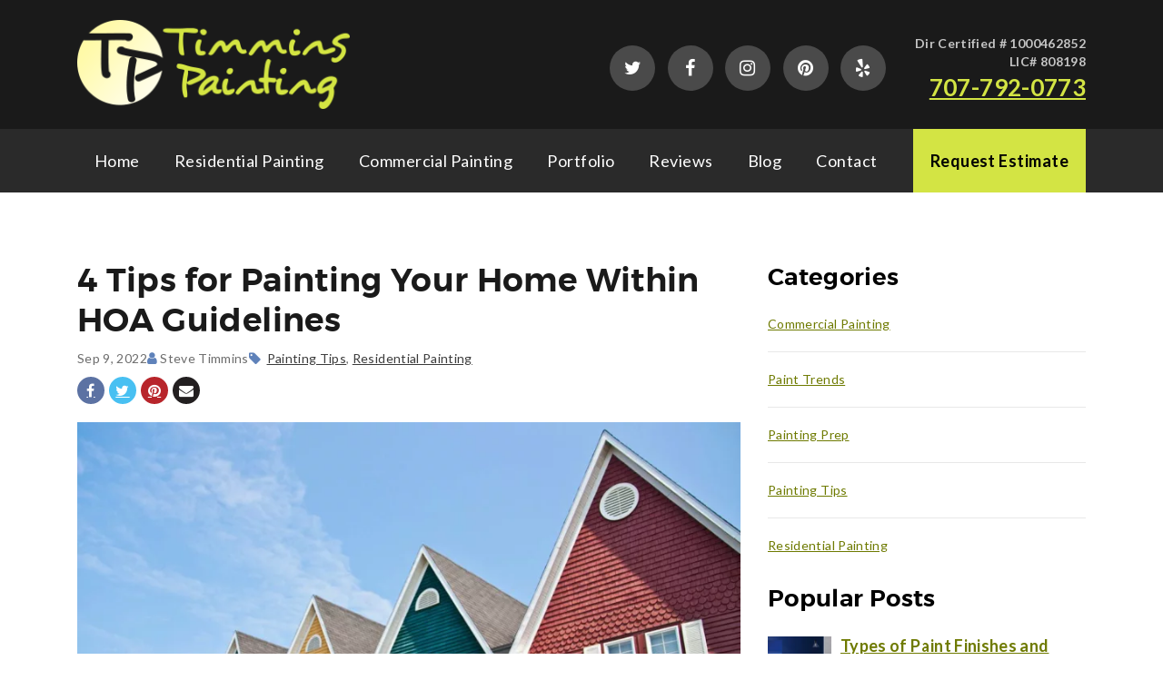

--- FILE ---
content_type: text/html; charset=UTF-8
request_url: https://www.timminspainting.com/painting-your-home-within-hoa-guidelines/
body_size: 22456
content:
<!DOCTYPE html>
<html lang="en-US">
<head>
<meta charset="utf-8">
<script type="text/javascript">
/* <![CDATA[ */
var gform;gform||(document.addEventListener("gform_main_scripts_loaded",function(){gform.scriptsLoaded=!0}),document.addEventListener("gform/theme/scripts_loaded",function(){gform.themeScriptsLoaded=!0}),window.addEventListener("DOMContentLoaded",function(){gform.domLoaded=!0}),gform={domLoaded:!1,scriptsLoaded:!1,themeScriptsLoaded:!1,isFormEditor:()=>"function"==typeof InitializeEditor,callIfLoaded:function(o){return!(!gform.domLoaded||!gform.scriptsLoaded||!gform.themeScriptsLoaded&&!gform.isFormEditor()||(gform.isFormEditor()&&console.warn("The use of gform.initializeOnLoaded() is deprecated in the form editor context and will be removed in Gravity Forms 3.1."),o(),0))},initializeOnLoaded:function(o){gform.callIfLoaded(o)||(document.addEventListener("gform_main_scripts_loaded",()=>{gform.scriptsLoaded=!0,gform.callIfLoaded(o)}),document.addEventListener("gform/theme/scripts_loaded",()=>{gform.themeScriptsLoaded=!0,gform.callIfLoaded(o)}),window.addEventListener("DOMContentLoaded",()=>{gform.domLoaded=!0,gform.callIfLoaded(o)}))},hooks:{action:{},filter:{}},addAction:function(o,r,e,t){gform.addHook("action",o,r,e,t)},addFilter:function(o,r,e,t){gform.addHook("filter",o,r,e,t)},doAction:function(o){gform.doHook("action",o,arguments)},applyFilters:function(o){return gform.doHook("filter",o,arguments)},removeAction:function(o,r){gform.removeHook("action",o,r)},removeFilter:function(o,r,e){gform.removeHook("filter",o,r,e)},addHook:function(o,r,e,t,n){null==gform.hooks[o][r]&&(gform.hooks[o][r]=[]);var d=gform.hooks[o][r];null==n&&(n=r+"_"+d.length),gform.hooks[o][r].push({tag:n,callable:e,priority:t=null==t?10:t})},doHook:function(r,o,e){var t;if(e=Array.prototype.slice.call(e,1),null!=gform.hooks[r][o]&&((o=gform.hooks[r][o]).sort(function(o,r){return o.priority-r.priority}),o.forEach(function(o){"function"!=typeof(t=o.callable)&&(t=window[t]),"action"==r?t.apply(null,e):e[0]=t.apply(null,e)})),"filter"==r)return e[0]},removeHook:function(o,r,t,n){var e;null!=gform.hooks[o][r]&&(e=(e=gform.hooks[o][r]).filter(function(o,r,e){return!!(null!=n&&n!=o.tag||null!=t&&t!=o.priority)}),gform.hooks[o][r]=e)}});
/* ]]> */
</script>

<title>4 Tips for Painting Your Home Exterior within HOA Guidelines</title>
<link rel="profile" href="http://gmpg.org/xfn/11" />
<meta content="True" name="HandheldFriendly">
<meta name='viewport' content='width=device-width, initial-scale=1.0'>
<link rel="apple-touch-icon" sizes="57x57" href="https://www.timminspainting.com/wp-content/themes/theme-timmins/images/favicon/apple-icon-57x57.png">
<link rel="apple-touch-icon" sizes="60x60" href="https://www.timminspainting.com/wp-content/themes/theme-timmins/images/favicon/apple-icon-60x60.png">
<link rel="apple-touch-icon" sizes="72x72" href="https://www.timminspainting.com/wp-content/themes/theme-timmins/images/favicon/apple-icon-72x72.png">
<link rel="apple-touch-icon" sizes="76x76" href="https://www.timminspainting.com/wp-content/themes/theme-timmins/images/favicon/apple-icon-76x76.png">
<link rel="apple-touch-icon" sizes="114x114" href="https://www.timminspainting.com/wp-content/themes/theme-timmins/images/favicon/apple-icon-114x114.png">
<link rel="apple-touch-icon" sizes="120x120" href="https://www.timminspainting.com/wp-content/themes/theme-timmins/images/favicon/apple-icon-120x120.png">
<link rel="apple-touch-icon" sizes="144x144" href="https://www.timminspainting.com/wp-content/themes/theme-timmins/images/favicon/apple-icon-144x144.png">
<link rel="apple-touch-icon" sizes="152x152" href="https://www.timminspainting.com/wp-content/themes/theme-timmins/images/favicon/apple-icon-152x152.png">
<link rel="apple-touch-icon" sizes="180x180" href="https://www.timminspainting.com/wp-content/themes/theme-timmins/images/favicon/apple-icon-180x180.png">
<link rel="icon" type="image/png" sizes="192x192"  href="https://www.timminspainting.com/wp-content/themes/theme-timmins/images/favicon/android-icon-192x192.png">
<link rel="icon" type="image/png" sizes="32x32" href="https://www.timminspainting.com/wp-content/themes/theme-timmins/images/favicon/favicon-32x32.png">
<link rel="icon" type="image/png" sizes="96x96" href="https://www.timminspainting.com/wp-content/themes/theme-timmins/images/favicon/favicon-96x96.png">
<link rel="icon" type="image/png" sizes="16x16" href="https://www.timminspainting.com/wp-content/themes/theme-timmins/images/favicon/favicon-16x16.png">
<link rel="manifest" href="https://www.timminspainting.com/wp-content/themes/theme-timmins/images/favicon/manifest.json">
<meta name="msapplication-TileColor" content="#ffffff">
<meta name="msapplication-TileImage" content="https://www.timminspainting.com/wp-content/themes/theme-timmins/images/favicon/ms-icon-144x144.png">
<meta name="theme-color" content="#ffffff">
    <!-- Google Tag Manager -->
    <script>(function(w,d,s,l,i){w[l]=w[l]||[];w[l].push({'gtm.start':
    new Date().getTime(),event:'gtm.js'});var f=d.getElementsByTagName(s)[0],
    j=d.createElement(s),dl=l!='dataLayer'?'&l='+l:'';j.async=true;j.src=
    'https://www.googletagmanager.com/gtm.js?id='+i+dl;f.parentNode.insertBefore(j,f);
    })(window,document,'script','dataLayer','GTM-WLRQK6P');</script>
    <!-- End Google Tag Manager -->
<meta name='robots' content='index, follow, max-image-preview:large, max-snippet:-1, max-video-preview:-1' />
	<style>img:is([sizes="auto" i], [sizes^="auto," i]) { contain-intrinsic-size: 3000px 1500px }</style>
	
	<!-- This site is optimized with the Yoast SEO plugin v26.5 - https://yoast.com/wordpress/plugins/seo/ -->
	<meta name="description" content="Painting the exterior of your home when you have to answer to a HOA: 4 steps for a hassle-free process from Timmins Painting." />
	<link rel="canonical" href="https://www.timminspainting.com/painting-your-home-within-hoa-guidelines/" />
	<meta property="og:locale" content="en_US" />
	<meta property="og:type" content="article" />
	<meta property="og:title" content="4 Tips for Painting Your Home Exterior within HOA Guidelines" />
	<meta property="og:description" content="Painting the exterior of your home when you have to answer to a HOA: 4 steps for a hassle-free process from Timmins Painting." />
	<meta property="og:url" content="https://www.timminspainting.com/painting-your-home-within-hoa-guidelines/" />
	<meta property="og:site_name" content="Timmins Painting" />
	<meta property="article:publisher" content="https://www.facebook.com/timminspainting" />
	<meta property="article:published_time" content="2022-09-09T21:13:45+00:00" />
	<meta property="article:modified_time" content="2023-07-18T23:39:45+00:00" />
	<meta property="og:image" content="https://www.timminspainting.com/wp-content/uploads/2022/09/row-of-hoa-houses-jpg.webp" />
	<meta property="og:image:width" content="1259" />
	<meta property="og:image:height" content="824" />
	<meta property="og:image:type" content="image/jpeg" />
	<meta name="author" content="Steve Timmins" />
	<meta name="twitter:card" content="summary_large_image" />
	<meta name="twitter:creator" content="@timminspainting" />
	<meta name="twitter:site" content="@timminspainting" />
	<meta name="twitter:label1" content="Written by" />
	<meta name="twitter:data1" content="Steve Timmins" />
	<meta name="twitter:label2" content="Est. reading time" />
	<meta name="twitter:data2" content="4 minutes" />
	<script type="application/ld+json" class="yoast-schema-graph">{"@context":"https://schema.org","@graph":[{"@type":"Article","@id":"https://www.timminspainting.com/painting-your-home-within-hoa-guidelines/#article","isPartOf":{"@id":"https://www.timminspainting.com/painting-your-home-within-hoa-guidelines/"},"author":{"name":"Steve Timmins","@id":"https://www.timminspainting.com/#/schema/person/d9f38c40066fff4b39b645f3b0c1f990"},"headline":"4 Tips for Painting Your Home Within HOA Guidelines","datePublished":"2022-09-09T21:13:45+00:00","dateModified":"2023-07-18T23:39:45+00:00","mainEntityOfPage":{"@id":"https://www.timminspainting.com/painting-your-home-within-hoa-guidelines/"},"wordCount":775,"commentCount":0,"publisher":{"@id":"https://www.timminspainting.com/#organization"},"image":{"@id":"https://www.timminspainting.com/painting-your-home-within-hoa-guidelines/#primaryimage"},"thumbnailUrl":"https://www.timminspainting.com/wp-content/uploads/2022/09/row-of-hoa-houses-jpg.webp","keywords":["exterior painting","residential painting"],"articleSection":["Painting Tips","Residential Painting"],"inLanguage":"en-US","potentialAction":[{"@type":"CommentAction","name":"Comment","target":["https://www.timminspainting.com/painting-your-home-within-hoa-guidelines/#respond"]}]},{"@type":"WebPage","@id":"https://www.timminspainting.com/painting-your-home-within-hoa-guidelines/","url":"https://www.timminspainting.com/painting-your-home-within-hoa-guidelines/","name":"4 Tips for Painting Your Home Exterior within HOA Guidelines","isPartOf":{"@id":"https://www.timminspainting.com/#website"},"primaryImageOfPage":{"@id":"https://www.timminspainting.com/painting-your-home-within-hoa-guidelines/#primaryimage"},"image":{"@id":"https://www.timminspainting.com/painting-your-home-within-hoa-guidelines/#primaryimage"},"thumbnailUrl":"https://www.timminspainting.com/wp-content/uploads/2022/09/row-of-hoa-houses-jpg.webp","datePublished":"2022-09-09T21:13:45+00:00","dateModified":"2023-07-18T23:39:45+00:00","description":"Painting the exterior of your home when you have to answer to a HOA: 4 steps for a hassle-free process from Timmins Painting.","breadcrumb":{"@id":"https://www.timminspainting.com/painting-your-home-within-hoa-guidelines/#breadcrumb"},"inLanguage":"en-US","potentialAction":[{"@type":"ReadAction","target":["https://www.timminspainting.com/painting-your-home-within-hoa-guidelines/"]}]},{"@type":"ImageObject","inLanguage":"en-US","@id":"https://www.timminspainting.com/painting-your-home-within-hoa-guidelines/#primaryimage","url":"https://www.timminspainting.com/wp-content/uploads/2022/09/row-of-hoa-houses-jpg.webp","contentUrl":"https://www.timminspainting.com/wp-content/uploads/2022/09/row-of-hoa-houses-jpg.webp","width":1259,"height":824,"caption":"Row of matching 2-story houses each painted a different, bright color"},{"@type":"BreadcrumbList","@id":"https://www.timminspainting.com/painting-your-home-within-hoa-guidelines/#breadcrumb","itemListElement":[{"@type":"ListItem","position":1,"name":"Home","item":"https://www.timminspainting.com/"},{"@type":"ListItem","position":2,"name":"Blog","item":"https://www.timminspainting.com/blog/"},{"@type":"ListItem","position":3,"name":"Residential Painting","item":"https://www.timminspainting.com/category/residential-painting/"},{"@type":"ListItem","position":4,"name":"4 Tips for Painting Your Home Within HOA Guidelines"}]},{"@type":"WebSite","@id":"https://www.timminspainting.com/#website","url":"https://www.timminspainting.com/","name":"Timmins Painting","description":"","publisher":{"@id":"https://www.timminspainting.com/#organization"},"potentialAction":[{"@type":"SearchAction","target":{"@type":"EntryPoint","urlTemplate":"https://www.timminspainting.com/?s={search_term_string}"},"query-input":{"@type":"PropertyValueSpecification","valueRequired":true,"valueName":"search_term_string"}}],"inLanguage":"en-US"},{"@type":"Organization","@id":"https://www.timminspainting.com/#organization","name":"Timmins Painting","url":"https://www.timminspainting.com/","logo":{"@type":"ImageObject","inLanguage":"en-US","@id":"https://www.timminspainting.com/#/schema/logo/image/","url":"https://www.timminspainting.com/wp-content/uploads/2016/05/logo.png","contentUrl":"https://www.timminspainting.com/wp-content/uploads/2016/05/logo.png","width":305,"height":100,"caption":"Timmins Painting"},"image":{"@id":"https://www.timminspainting.com/#/schema/logo/image/"},"sameAs":["https://www.facebook.com/timminspainting","https://x.com/timminspainting","https://www.instagram.com/timminspainting707/","https://www.pinterest.com/timmins_painting_sonoma_county/","https://www.yelp.com/biz/timmins-painting-rohnert-park"]},{"@type":"Person","@id":"https://www.timminspainting.com/#/schema/person/d9f38c40066fff4b39b645f3b0c1f990","name":"Steve Timmins","image":{"@type":"ImageObject","inLanguage":"en-US","@id":"https://www.timminspainting.com/#/schema/person/image/","url":"https://secure.gravatar.com/avatar/9296e11cc23b0edd6b4cea688145c62cc41c5e9d26b37086da07b8b71f2f768f?s=96&d=mm&r=g","contentUrl":"https://secure.gravatar.com/avatar/9296e11cc23b0edd6b4cea688145c62cc41c5e9d26b37086da07b8b71f2f768f?s=96&d=mm&r=g","caption":"Steve Timmins"},"url":"https://www.timminspainting.com/author/wcnadmin/"}]}</script>
	<!-- / Yoast SEO plugin. -->


<link rel='dns-prefetch' href='//cdn.nextslot.io' />
<link rel='dns-prefetch' href='//fonts.googleapis.com' />
<link rel='dns-prefetch' href='//maxcdn.bootstrapcdn.com' />
<link rel="alternate" type="application/rss+xml" title="Timmins Painting &raquo; Feed" href="https://www.timminspainting.com/feed/" />
<link rel="alternate" type="application/rss+xml" title="Timmins Painting &raquo; Comments Feed" href="https://www.timminspainting.com/comments/feed/" />
<link rel="alternate" type="application/rss+xml" title="Timmins Painting &raquo; 4 Tips for Painting Your Home Within HOA Guidelines Comments Feed" href="https://www.timminspainting.com/painting-your-home-within-hoa-guidelines/feed/" />
<link rel='stylesheet' id='wp-block-library-css' href='https://www.timminspainting.com/wp-includes/css/dist/block-library/style.min.css?ver=6.8.3' type='text/css' media='all' />
<style id='wp-block-library-theme-inline-css' type='text/css'>
.wp-block-audio :where(figcaption){color:#555;font-size:13px;text-align:center}.is-dark-theme .wp-block-audio :where(figcaption){color:#ffffffa6}.wp-block-audio{margin:0 0 1em}.wp-block-code{border:1px solid #ccc;border-radius:4px;font-family:Menlo,Consolas,monaco,monospace;padding:.8em 1em}.wp-block-embed :where(figcaption){color:#555;font-size:13px;text-align:center}.is-dark-theme .wp-block-embed :where(figcaption){color:#ffffffa6}.wp-block-embed{margin:0 0 1em}.blocks-gallery-caption{color:#555;font-size:13px;text-align:center}.is-dark-theme .blocks-gallery-caption{color:#ffffffa6}:root :where(.wp-block-image figcaption){color:#555;font-size:13px;text-align:center}.is-dark-theme :root :where(.wp-block-image figcaption){color:#ffffffa6}.wp-block-image{margin:0 0 1em}.wp-block-pullquote{border-bottom:4px solid;border-top:4px solid;color:currentColor;margin-bottom:1.75em}.wp-block-pullquote cite,.wp-block-pullquote footer,.wp-block-pullquote__citation{color:currentColor;font-size:.8125em;font-style:normal;text-transform:uppercase}.wp-block-quote{border-left:.25em solid;margin:0 0 1.75em;padding-left:1em}.wp-block-quote cite,.wp-block-quote footer{color:currentColor;font-size:.8125em;font-style:normal;position:relative}.wp-block-quote:where(.has-text-align-right){border-left:none;border-right:.25em solid;padding-left:0;padding-right:1em}.wp-block-quote:where(.has-text-align-center){border:none;padding-left:0}.wp-block-quote.is-large,.wp-block-quote.is-style-large,.wp-block-quote:where(.is-style-plain){border:none}.wp-block-search .wp-block-search__label{font-weight:700}.wp-block-search__button{border:1px solid #ccc;padding:.375em .625em}:where(.wp-block-group.has-background){padding:1.25em 2.375em}.wp-block-separator.has-css-opacity{opacity:.4}.wp-block-separator{border:none;border-bottom:2px solid;margin-left:auto;margin-right:auto}.wp-block-separator.has-alpha-channel-opacity{opacity:1}.wp-block-separator:not(.is-style-wide):not(.is-style-dots){width:100px}.wp-block-separator.has-background:not(.is-style-dots){border-bottom:none;height:1px}.wp-block-separator.has-background:not(.is-style-wide):not(.is-style-dots){height:2px}.wp-block-table{margin:0 0 1em}.wp-block-table td,.wp-block-table th{word-break:normal}.wp-block-table :where(figcaption){color:#555;font-size:13px;text-align:center}.is-dark-theme .wp-block-table :where(figcaption){color:#ffffffa6}.wp-block-video :where(figcaption){color:#555;font-size:13px;text-align:center}.is-dark-theme .wp-block-video :where(figcaption){color:#ffffffa6}.wp-block-video{margin:0 0 1em}:root :where(.wp-block-template-part.has-background){margin-bottom:0;margin-top:0;padding:1.25em 2.375em}
</style>
<link rel='stylesheet' id='wcn-gmb-blocks-style-css' href='https://www.timminspainting.com/wp-content/plugins/wcn-gmb-blocks/dist/blocks.build.css?ver=1.0.0' type='text/css' media='all' />
<style id='global-styles-inline-css' type='text/css'>
:root{--wp--preset--aspect-ratio--square: 1;--wp--preset--aspect-ratio--4-3: 4/3;--wp--preset--aspect-ratio--3-4: 3/4;--wp--preset--aspect-ratio--3-2: 3/2;--wp--preset--aspect-ratio--2-3: 2/3;--wp--preset--aspect-ratio--16-9: 16/9;--wp--preset--aspect-ratio--9-16: 9/16;--wp--preset--color--black: #000000;--wp--preset--color--cyan-bluish-gray: #abb8c3;--wp--preset--color--white: #ffffff;--wp--preset--color--pale-pink: #f78da7;--wp--preset--color--vivid-red: #cf2e2e;--wp--preset--color--luminous-vivid-orange: #ff6900;--wp--preset--color--luminous-vivid-amber: #fcb900;--wp--preset--color--light-green-cyan: #7bdcb5;--wp--preset--color--vivid-green-cyan: #00d084;--wp--preset--color--pale-cyan-blue: #8ed1fc;--wp--preset--color--vivid-cyan-blue: #0693e3;--wp--preset--color--vivid-purple: #9b51e0;--wp--preset--color--primary: #D3E444;--wp--preset--color--primary-dark: #a5b708;--wp--preset--color--accent: #6E7A00;--wp--preset--color--gray: #ECECEC;--wp--preset--color--gray-dark: #2A2A2A;--wp--preset--gradient--vivid-cyan-blue-to-vivid-purple: linear-gradient(135deg,rgba(6,147,227,1) 0%,rgb(155,81,224) 100%);--wp--preset--gradient--light-green-cyan-to-vivid-green-cyan: linear-gradient(135deg,rgb(122,220,180) 0%,rgb(0,208,130) 100%);--wp--preset--gradient--luminous-vivid-amber-to-luminous-vivid-orange: linear-gradient(135deg,rgba(252,185,0,1) 0%,rgba(255,105,0,1) 100%);--wp--preset--gradient--luminous-vivid-orange-to-vivid-red: linear-gradient(135deg,rgba(255,105,0,1) 0%,rgb(207,46,46) 100%);--wp--preset--gradient--very-light-gray-to-cyan-bluish-gray: linear-gradient(135deg,rgb(238,238,238) 0%,rgb(169,184,195) 100%);--wp--preset--gradient--cool-to-warm-spectrum: linear-gradient(135deg,rgb(74,234,220) 0%,rgb(151,120,209) 20%,rgb(207,42,186) 40%,rgb(238,44,130) 60%,rgb(251,105,98) 80%,rgb(254,248,76) 100%);--wp--preset--gradient--blush-light-purple: linear-gradient(135deg,rgb(255,206,236) 0%,rgb(152,150,240) 100%);--wp--preset--gradient--blush-bordeaux: linear-gradient(135deg,rgb(254,205,165) 0%,rgb(254,45,45) 50%,rgb(107,0,62) 100%);--wp--preset--gradient--luminous-dusk: linear-gradient(135deg,rgb(255,203,112) 0%,rgb(199,81,192) 50%,rgb(65,88,208) 100%);--wp--preset--gradient--pale-ocean: linear-gradient(135deg,rgb(255,245,203) 0%,rgb(182,227,212) 50%,rgb(51,167,181) 100%);--wp--preset--gradient--electric-grass: linear-gradient(135deg,rgb(202,248,128) 0%,rgb(113,206,126) 100%);--wp--preset--gradient--midnight: linear-gradient(135deg,rgb(2,3,129) 0%,rgb(40,116,252) 100%);--wp--preset--font-size--small: 14px;--wp--preset--font-size--medium: 20px;--wp--preset--font-size--large: 26px;--wp--preset--font-size--x-large: 36px;--wp--preset--font-size--normal: 18px;--wp--preset--font-family--montserrat: 'Montserrat', sans-serif;--wp--preset--font-family--lato: 'Lato', sans-serif;--wp--preset--spacing--20: 0.44rem;--wp--preset--spacing--30: 0.67rem;--wp--preset--spacing--40: 1rem;--wp--preset--spacing--50: 1.5rem;--wp--preset--spacing--60: 2.25rem;--wp--preset--spacing--70: 3.38rem;--wp--preset--spacing--80: 5.06rem;--wp--preset--shadow--natural: 6px 6px 9px rgba(0, 0, 0, 0.2);--wp--preset--shadow--deep: 12px 12px 50px rgba(0, 0, 0, 0.4);--wp--preset--shadow--sharp: 6px 6px 0px rgba(0, 0, 0, 0.2);--wp--preset--shadow--outlined: 6px 6px 0px -3px rgba(255, 255, 255, 1), 6px 6px rgba(0, 0, 0, 1);--wp--preset--shadow--crisp: 6px 6px 0px rgba(0, 0, 0, 1);--wp--custom--button--border-radius: 0px;}:root { --wp--style--global--content-size: 1140px;--wp--style--global--wide-size: 1320px; }:where(body) { margin: 0; }.wp-site-blocks > .alignleft { float: left; margin-right: 2em; }.wp-site-blocks > .alignright { float: right; margin-left: 2em; }.wp-site-blocks > .aligncenter { justify-content: center; margin-left: auto; margin-right: auto; }:where(.wp-site-blocks) > * { margin-block-start: ; margin-block-end: 0; }:where(.wp-site-blocks) > :first-child { margin-block-start: 0; }:where(.wp-site-blocks) > :last-child { margin-block-end: 0; }:root { --wp--style--block-gap: ; }.is-layout-flow > .alignleft{float: left;margin-inline-start: 0;margin-inline-end: 2em;}.is-layout-flow > .alignright{float: right;margin-inline-start: 2em;margin-inline-end: 0;}.is-layout-flow > .aligncenter{margin-left: auto !important;margin-right: auto !important;}.is-layout-constrained > .alignleft{float: left;margin-inline-start: 0;margin-inline-end: 2em;}.is-layout-constrained > .alignright{float: right;margin-inline-start: 2em;margin-inline-end: 0;}.is-layout-constrained > .aligncenter{margin-left: auto !important;margin-right: auto !important;}.is-layout-constrained > :where(:not(.alignleft):not(.alignright):not(.alignfull)){max-width: var(--wp--style--global--content-size);margin-left: auto !important;margin-right: auto !important;}.is-layout-constrained > .alignwide{max-width: var(--wp--style--global--wide-size);}body .is-layout-flex{display: flex;}.is-layout-flex{flex-wrap: wrap;align-items: center;}.is-layout-flex > :is(*, div){margin: 0;}body .is-layout-grid{display: grid;}.is-layout-grid > :is(*, div){margin: 0;}body{font-family: 'Lato', sans-serif;font-size: 18px;line-height: 1.4;padding-top: 0px;padding-right: 0px;padding-bottom: 0px;padding-left: 0px;}a:where(:not(.wp-element-button)){text-decoration: underline;}h1{color: #000000;font-family: 'Montserrat', sans-serif;font-size: 36px;font-weight: 500;margin-top: 0px;}h2{color: #000000;font-family: 'Montserrat', sans-serif;font-size: 36px;font-weight: 500;margin-top: 0px;}h3{color: #000000;font-family: 'Montserrat', sans-serif;font-size: 26px;font-weight: 500;margin-top: 0px;}:root :where(.wp-element-button, .wp-block-button__link){background-color: #D3E444;border-radius: 0px;border-width: 0;color: #000;font-family: inherit;font-size: 20px;line-height: inherit;padding: calc(0.667em + 2px) calc(1.333em + 2px);text-decoration: none;text-transform: uppercase;}.has-black-color{color: var(--wp--preset--color--black) !important;}.has-cyan-bluish-gray-color{color: var(--wp--preset--color--cyan-bluish-gray) !important;}.has-white-color{color: var(--wp--preset--color--white) !important;}.has-pale-pink-color{color: var(--wp--preset--color--pale-pink) !important;}.has-vivid-red-color{color: var(--wp--preset--color--vivid-red) !important;}.has-luminous-vivid-orange-color{color: var(--wp--preset--color--luminous-vivid-orange) !important;}.has-luminous-vivid-amber-color{color: var(--wp--preset--color--luminous-vivid-amber) !important;}.has-light-green-cyan-color{color: var(--wp--preset--color--light-green-cyan) !important;}.has-vivid-green-cyan-color{color: var(--wp--preset--color--vivid-green-cyan) !important;}.has-pale-cyan-blue-color{color: var(--wp--preset--color--pale-cyan-blue) !important;}.has-vivid-cyan-blue-color{color: var(--wp--preset--color--vivid-cyan-blue) !important;}.has-vivid-purple-color{color: var(--wp--preset--color--vivid-purple) !important;}.has-primary-color{color: var(--wp--preset--color--primary) !important;}.has-primary-dark-color{color: var(--wp--preset--color--primary-dark) !important;}.has-accent-color{color: var(--wp--preset--color--accent) !important;}.has-gray-color{color: var(--wp--preset--color--gray) !important;}.has-gray-dark-color{color: var(--wp--preset--color--gray-dark) !important;}.has-black-background-color{background-color: var(--wp--preset--color--black) !important;}.has-cyan-bluish-gray-background-color{background-color: var(--wp--preset--color--cyan-bluish-gray) !important;}.has-white-background-color{background-color: var(--wp--preset--color--white) !important;}.has-pale-pink-background-color{background-color: var(--wp--preset--color--pale-pink) !important;}.has-vivid-red-background-color{background-color: var(--wp--preset--color--vivid-red) !important;}.has-luminous-vivid-orange-background-color{background-color: var(--wp--preset--color--luminous-vivid-orange) !important;}.has-luminous-vivid-amber-background-color{background-color: var(--wp--preset--color--luminous-vivid-amber) !important;}.has-light-green-cyan-background-color{background-color: var(--wp--preset--color--light-green-cyan) !important;}.has-vivid-green-cyan-background-color{background-color: var(--wp--preset--color--vivid-green-cyan) !important;}.has-pale-cyan-blue-background-color{background-color: var(--wp--preset--color--pale-cyan-blue) !important;}.has-vivid-cyan-blue-background-color{background-color: var(--wp--preset--color--vivid-cyan-blue) !important;}.has-vivid-purple-background-color{background-color: var(--wp--preset--color--vivid-purple) !important;}.has-primary-background-color{background-color: var(--wp--preset--color--primary) !important;}.has-primary-dark-background-color{background-color: var(--wp--preset--color--primary-dark) !important;}.has-accent-background-color{background-color: var(--wp--preset--color--accent) !important;}.has-gray-background-color{background-color: var(--wp--preset--color--gray) !important;}.has-gray-dark-background-color{background-color: var(--wp--preset--color--gray-dark) !important;}.has-black-border-color{border-color: var(--wp--preset--color--black) !important;}.has-cyan-bluish-gray-border-color{border-color: var(--wp--preset--color--cyan-bluish-gray) !important;}.has-white-border-color{border-color: var(--wp--preset--color--white) !important;}.has-pale-pink-border-color{border-color: var(--wp--preset--color--pale-pink) !important;}.has-vivid-red-border-color{border-color: var(--wp--preset--color--vivid-red) !important;}.has-luminous-vivid-orange-border-color{border-color: var(--wp--preset--color--luminous-vivid-orange) !important;}.has-luminous-vivid-amber-border-color{border-color: var(--wp--preset--color--luminous-vivid-amber) !important;}.has-light-green-cyan-border-color{border-color: var(--wp--preset--color--light-green-cyan) !important;}.has-vivid-green-cyan-border-color{border-color: var(--wp--preset--color--vivid-green-cyan) !important;}.has-pale-cyan-blue-border-color{border-color: var(--wp--preset--color--pale-cyan-blue) !important;}.has-vivid-cyan-blue-border-color{border-color: var(--wp--preset--color--vivid-cyan-blue) !important;}.has-vivid-purple-border-color{border-color: var(--wp--preset--color--vivid-purple) !important;}.has-primary-border-color{border-color: var(--wp--preset--color--primary) !important;}.has-primary-dark-border-color{border-color: var(--wp--preset--color--primary-dark) !important;}.has-accent-border-color{border-color: var(--wp--preset--color--accent) !important;}.has-gray-border-color{border-color: var(--wp--preset--color--gray) !important;}.has-gray-dark-border-color{border-color: var(--wp--preset--color--gray-dark) !important;}.has-vivid-cyan-blue-to-vivid-purple-gradient-background{background: var(--wp--preset--gradient--vivid-cyan-blue-to-vivid-purple) !important;}.has-light-green-cyan-to-vivid-green-cyan-gradient-background{background: var(--wp--preset--gradient--light-green-cyan-to-vivid-green-cyan) !important;}.has-luminous-vivid-amber-to-luminous-vivid-orange-gradient-background{background: var(--wp--preset--gradient--luminous-vivid-amber-to-luminous-vivid-orange) !important;}.has-luminous-vivid-orange-to-vivid-red-gradient-background{background: var(--wp--preset--gradient--luminous-vivid-orange-to-vivid-red) !important;}.has-very-light-gray-to-cyan-bluish-gray-gradient-background{background: var(--wp--preset--gradient--very-light-gray-to-cyan-bluish-gray) !important;}.has-cool-to-warm-spectrum-gradient-background{background: var(--wp--preset--gradient--cool-to-warm-spectrum) !important;}.has-blush-light-purple-gradient-background{background: var(--wp--preset--gradient--blush-light-purple) !important;}.has-blush-bordeaux-gradient-background{background: var(--wp--preset--gradient--blush-bordeaux) !important;}.has-luminous-dusk-gradient-background{background: var(--wp--preset--gradient--luminous-dusk) !important;}.has-pale-ocean-gradient-background{background: var(--wp--preset--gradient--pale-ocean) !important;}.has-electric-grass-gradient-background{background: var(--wp--preset--gradient--electric-grass) !important;}.has-midnight-gradient-background{background: var(--wp--preset--gradient--midnight) !important;}.has-small-font-size{font-size: var(--wp--preset--font-size--small) !important;}.has-medium-font-size{font-size: var(--wp--preset--font-size--medium) !important;}.has-large-font-size{font-size: var(--wp--preset--font-size--large) !important;}.has-x-large-font-size{font-size: var(--wp--preset--font-size--x-large) !important;}.has-normal-font-size{font-size: var(--wp--preset--font-size--normal) !important;}.has-montserrat-font-family{font-family: var(--wp--preset--font-family--montserrat) !important;}.has-lato-font-family{font-family: var(--wp--preset--font-family--lato) !important;}
:root :where(.wp-block-pullquote){font-size: 1.5em;line-height: 1.6;}
:root :where(p){color: #696969;font-size: 18px;line-height: 1.6;}
</style>
<link rel='stylesheet' id='style-fonts-google-css' href='//fonts.googleapis.com/css?family=Lato%3A300%2C400%2C700&#038;ver=6.8.3' type='text/css' media='all' />
<link rel='stylesheet' id='style-fontawesome-css' href='//maxcdn.bootstrapcdn.com/font-awesome/4.7.0/css/font-awesome.min.css?ver=6.8.3' type='text/css' media='all' />
<link rel='stylesheet' id='style-css' href='https://www.timminspainting.com/wp-content/themes/theme-timmins/public/theme.build.css?ver=1751402571' type='text/css' media='all' />
<link rel='stylesheet' id='wp-featherlight-css' href='https://www.timminspainting.com/wp-content/plugins/wp-featherlight/css/wp-featherlight.min.css?ver=1.3.4' type='text/css' media='all' />
<style id='kadence-blocks-global-variables-inline-css' type='text/css'>
:root {--global-kb-font-size-sm:clamp(0.8rem, 0.73rem + 0.217vw, 0.9rem);--global-kb-font-size-md:clamp(1.1rem, 0.995rem + 0.326vw, 1.25rem);--global-kb-font-size-lg:clamp(1.75rem, 1.576rem + 0.543vw, 2rem);--global-kb-font-size-xl:clamp(2.25rem, 1.728rem + 1.63vw, 3rem);--global-kb-font-size-xxl:clamp(2.5rem, 1.456rem + 3.26vw, 4rem);--global-kb-font-size-xxxl:clamp(2.75rem, 0.489rem + 7.065vw, 6rem);}:root {--global-palette1: #3182CE;--global-palette2: #2B6CB0;--global-palette3: #1A202C;--global-palette4: #2D3748;--global-palette5: #4A5568;--global-palette6: #718096;--global-palette7: #EDF2F7;--global-palette8: #F7FAFC;--global-palette9: #ffffff;}
</style>
<script type="text/javascript" src="https://www.timminspainting.com/wp-content/plugins/stop-user-enumeration/frontend/js/frontend.js?ver=1.7.6" id="stop-user-enumeration-js" defer="defer" data-wp-strategy="defer"></script>
<script type="text/javascript" src="https://www.timminspainting.com/wp-includes/js/jquery/jquery.min.js?ver=3.7.1" id="jquery-core-js"></script>
<link rel="https://api.w.org/" href="https://www.timminspainting.com/wp-json/" /><link rel="alternate" title="JSON" type="application/json" href="https://www.timminspainting.com/wp-json/wp/v2/posts/3327" /><link rel="EditURI" type="application/rsd+xml" title="RSD" href="https://www.timminspainting.com/xmlrpc.php?rsd" />
<link rel='shortlink' href='https://www.timminspainting.com/?p=3327' />
<link rel="alternate" title="oEmbed (JSON)" type="application/json+oembed" href="https://www.timminspainting.com/wp-json/oembed/1.0/embed?url=https%3A%2F%2Fwww.timminspainting.com%2Fpainting-your-home-within-hoa-guidelines%2F" />
<link rel="alternate" title="oEmbed (XML)" type="text/xml+oembed" href="https://www.timminspainting.com/wp-json/oembed/1.0/embed?url=https%3A%2F%2Fwww.timminspainting.com%2Fpainting-your-home-within-hoa-guidelines%2F&#038;format=xml" />
<meta name="generator" content="webp-uploads 2.6.0">
<style type="text/css">.recentcomments a{display:inline !important;padding:0 !important;margin:0 !important;}</style></head>
<body class="wp-singular post-template-default single single-post postid-3327 single-format-standard wp-theme-theme-timmins wp-featherlight-captions" itemscope itemtype="http://schema.org/WebPage">
    <!-- Google Tag Manager (noscript) -->
    <noscript><iframe src="https://www.googletagmanager.com/ns.html?id=GTM-WLRQK6P"
    height="0" width="0" style="display:none;visibility:hidden"></iframe></noscript>
    <!-- End Google Tag Manager (noscript) -->
    <header class="header" itemscope itemtype="http://schema.org/WPHeader">
        	<div class="container clearfix">
				<div class="branding col-md-4 col-xs-5">
					<div class="logo">
						<a href="/" title="Timmins Painting - Home">
							                                <img width="300" height="98" src="https://www.timminspainting.com/wp-content/uploads/2016/05/logo-300x98.png" class="attachment-medium size-medium" alt="Timmins Painting Logo" decoding="async" srcset="https://www.timminspainting.com/wp-content/uploads/2016/05/logo-300x98.png 300w, https://www.timminspainting.com/wp-content/uploads/2016/05/logo.png 305w" sizes="(max-width: 300px) 100vw, 300px" />													</a>
					</div>
                </div>
                <div class="header-contact col-md-8 col-xs-7">
               		<div class="header-info">
						<div class="license">Dir Certified # 1000462852</div>
						<div class="license">LIC# 808198</div>
						<div class="phone"><a href="tel:707-792-0773">707-792-0773</a></div>
					</div>
					<ul>
																			<li><a href="https://x.com/timminspainting" title="Timmins Painting on Twitter" target="_blank"><i class="fa fa-twitter"></i></a></li>
																			<li><a href="https://www.facebook.com/timminspainting" title="Timmins Painting on Facebook" target="_blank"><i class="fa fa-facebook"></i></a></li>
						
													<li><a href="https://www.instagram.com/timminspainting_/" title="Timmins Painting on Instagram" target="_blank"><i class="fa fa-instagram"></i></a></li>
																			<li><a href="https://www.pinterest.com/timminspainting707/" title="Timmins Painting on Pinterest" target="_blank"><i class="fa fa-pinterest"></i></a></li>
																			<li><a href="https://www.yelp.com/biz/timmins-painting-rohnert-park" title="Timmins Painting on Yelp" target="_blank"><i class="fa fa-yelp"></i></a></li>
											</ul>
				</div>
            </div>
            <div class="menu-wrapper">	
		            <div class="container clearfix">
		            	<nav class="navbar-wrapper navbar-static-top col-lg-12" role="navigation" itemscope itemtype="http://schema.org/SiteNavigationElement">
							<div class="navbar-header">
								<button type="button" class="navbar-toggle">
									<span class="sr-only">Toggle navigation</span>
									<span class="icon-bar"></span>
									<span class="icon-bar"></span>
									<span class="icon-bar"></span>
								</button>
							</div>

							<div id="bs-example-navbar-collapse-1" class="navbar-fixed"><ul id="menu-navigation" class="nav navbar-nav"><li id="menu-item-2545" class="menu-item menu-item-type-post_type menu-item-object-page menu-item-home menu-item-2545"><a title="Home" href="https://www.timminspainting.com/">Home</a></li>
<li id="menu-item-38" class="menu-item menu-item-type-post_type menu-item-object-page menu-item-38"><a title="Residential Painting" href="https://www.timminspainting.com/residential-painting/">Residential Painting</a></li>
<li id="menu-item-37" class="menu-item menu-item-type-post_type menu-item-object-page menu-item-37"><a title="Commercial Painting" href="https://www.timminspainting.com/commercial-painting/">Commercial Painting</a></li>
<li id="menu-item-2864" class="menu-item menu-item-type-custom menu-item-object-custom menu-item-2864"><a title="Portfolio" href="https://www.timminspainting.com/portfolio/">Portfolio</a></li>
<li id="menu-item-4722" class="menu-item menu-item-type-post_type menu-item-object-page menu-item-4722"><a title="Reviews" href="https://www.timminspainting.com/reviews/">Reviews</a></li>
<li id="menu-item-40" class="menu-item menu-item-type-post_type menu-item-object-page current_page_parent menu-item-40"><a title="Blog" href="https://www.timminspainting.com/blog/">Blog</a></li>
<li id="menu-item-36" class="menu-item menu-item-type-post_type menu-item-object-page menu-item-36"><a title="Contact" href="https://www.timminspainting.com/contact-us/">Contact</a></li>
<li id="menu-item-2548" class="free-estimate menu-item menu-item-type-post_type menu-item-object-page menu-item-2548"><a title="Request Estimate" href="https://www.timminspainting.com/free-estimate/">Request Estimate</a></li>
</ul></div>						</nav>
		            </div>
            </div>
    </header>
	<section class="section-content">
		<div class="container clearfix">
			<div class="content-primary col-md-8">
																					<article class="hentry post post-3327 type-post status-publish format-standard has-post-thumbnail category-painting-tips category-residential-painting tag-exterior-painting tag-residential-painting" id="post_3327" itemscope itemtype="http://schema.org/BlogPosting">
							
							<div class="article-inner">
								<h1 class="entry-title" itemprop="headline">4 Tips for Painting Your Home Within HOA Guidelines</h1>

								<div class="post-meta">
									<div class="meta"><time datetime="2022-09-09T14:13:45-07:00" itemprop="datePublished">Sep 9, 2022</time><time itemprop="dateModified" datetime="2023-07-18T16:39:45-07:00"></time></div>
									<div class="meta author"><i class="fa fa-user"></i><span itemprop="author" itemscope itemtype="http://schema.org/Person"><span itemprop="name">Steve Timmins</span></span></div>
									<div class="meta"><i class="fa fa-tag"></i> <span itemprop="about"><a href="https://www.timminspainting.com/category/painting-tips/" rel="category tag">Painting Tips</a>, <a href="https://www.timminspainting.com/category/residential-painting/" rel="category tag">Residential Painting</a></span></div>
									<span itemprop="publisher" itemscope itemtype="http://schema.org/Organization">
										<meta itemprop="name" content="Timmins Painting">
										<span itemprop="logo" itemscope itemtype="http://schema.org/ImageObject">
																						<meta itemprop="url" content="https://www.timminspainting.com/wp-content/uploads/2016/05/logo.png">
											<meta itemprop="width" content="305">
											<meta itemprop="height" content="100">
										</span>
									</span>
									 <meta itemscope itemprop="mainEntityOfPage"  itemType="https://schema.org/WebPage" itemid="https://www.timminspainting.com/painting-your-home-within-hoa-guidelines/"/>
								</div>
								<ul class="share">
		<li><a class="facebook" href="https://www.facebook.com/sharer/sharer.php?u=https://www.timminspainting.com/painting-your-home-within-hoa-guidelines/" onclick="window.open(this.href, 'mywin','left=20,top=20,width=500,height=500,toolbar=1,resizable=0'); return false;" title="Share on Facebook"><i class="fa fa-facebook"></i></a></li>
	<li><a class="twitter" href="https://twitter.com/home?status=https://www.timminspainting.com/painting-your-home-within-hoa-guidelines/" onclick="window.open(this.href, 'mywin','left=20,top=20,width=500,height=500,toolbar=1,resizable=0'); return false;" title="Share on Twitter"><i class="fa fa-twitter"></i></a></li>
	<li><a class="pinterest" href="https://pinterest.com/pin/create/button/?url=https://www.timminspainting.com/painting-your-home-within-hoa-guidelines/&media=https://www.timminspainting.com/wp-content/uploads/2022/09/row-of-hoa-houses-jpg.webp&description=Your HOA rules will likely influence how you can paint the exterior of your home. To ensure you stay in good standings with your homeowners association and avoid pesky penalty fees, follow these four exterior house painting tips!" onclick="window.open(this.href, 'mywin','left=20,top=20,width=500,height=500,toolbar=1,resizable=0'); return false;"><i class="fa fa-pinterest"></i></a></li>
	<li><a class="email" href="mailto:?&subject=&body=https://www.timminspainting.com/painting-your-home-within-hoa-guidelines/" title="Share on Pinterest"><i class="fa fa-envelope"></i></a></li>
</ul>																									<div class="post-feature-image">
										<span itemprop="image" itemscope itemtype="http://schema.org/ImageObject">
											<img width="825" height="450" src="https://www.timminspainting.com/wp-content/uploads/2022/09/row-of-hoa-houses-825x450.webp" class="img-responsive wp-post-image" alt="Row of matching 2-story houses each painted a different, bright color" decoding="async" fetchpriority="high" />																						<span itemprop="url" content="https://www.timminspainting.com/wp-content/uploads/2022/09/row-of-hoa-houses-825x450.webp">
											<span itemprop="width" content="825">
											<span itemprop="height" content="450">
										</span>
									</div>
																<div class="post-content entry-content clearfix" itemprop="articleBody">
<h2 class="wp-block-heading">How to Keep Your Exterior Painting Project HOA Compliant</h2>



<p>Being a part of a homeowners association (HOA) has many benefits. You appreciate the common landscaping that you can enjoy, but need not maintain. Perhaps there’s also a pool and park that you and your neighbors share, that is kept immaculately maintained with sparkling water and trimmed hedges. However, some HOAs have strict compliance standards and might even issue penalty fees to homeowners who violate them.&nbsp;</p>



<p>While each HOA will have its own set of standards, these rules will likely influence how you can paint the exterior of your home. To ensure you stay in good standing with your homeowners association and avoid pesky penalty fees, follow these four exterior house painting tips!</p>



<h2 class="wp-block-heading">Coloring within the Lines</h2>



<p>At first, it may seem like HOAs institute too many restrictions, but once you review the guidelines, you may find that you still have plenty of room for individual expression. Plus, a trip to the paint store to browse through the endless color options can be overwhelming, so it may even be a relief to have your choices narrowed down.&nbsp;</p>



<h3 class="wp-block-heading">1. Do Your Research</h3>



<p>Before picking your new colors, look over your HOA agreement to see if it specifies any rules about exterior colors. Every homeowners association is going to have different standards and restrictions, and they may even vary from friendly suggestions to strict guidelines.&nbsp;</p>



<p>Your next research tool will be, observation. Look around your street to see how your neighbors have interpreted the rules and the color palettes they have chosen. It could also be beneficial to speak to them about their experience with the HOA, especially if they painted their homes recently.</p>



<h3 class="wp-block-heading">2. Painting Cycles and Timing</h3>



<p>Some HOA agreements dictate how often painting must be done and what times of day you can do it. It’s important that you understand these requirements and restrictions before you begin your home project.&nbsp;</p>



<p>The HOA may need to approve, not just your color, but also your timing. This is usually to help align residential projects with the association&#8217;s painting cycle for the common areas, fences, etc. It’s best to check in with them first if there are no written specifications or you are unsure.&nbsp;&nbsp;&nbsp;</p>



<h3 class="wp-block-heading">3. How to Choose an Approved Color You Like</h3>



<p>Your homeowner’s association may provide you with a preapproved list of paint colors you can choose from. Some may even specify different shades of these colors and what paint brands or at which stores you can find them. Make sure you know their rules about painting the <a href="https://www.timminspainting.com/4-places-to-add-color-to-your-homes-exterior-paint-job/" target="_blank" rel="noreferrer noopener">doors, trim, planter boxes</a>, etc., as well.</p>



<p>Armed with the approved colors, and a plan on what areas of your home you want to repaint, it’s time to <a href="https://www.timminspainting.com/picking-an-exterior-paint-color-for-your-home/" target="_blank" rel="noreferrer noopener">find the best color for your house</a>. Get some paint samples to test on your home, either in a less noticeable spot, like in your backyard, or behind a bush, to get an idea of how the finished product will look. If you can’t find a suitable space to test your paint colors, find a piece of similar material you can paint and lean it against the wall. Looking at it at various times of day is also helpful, as it will look different, depending on the amount of sunlight.&nbsp;</p>



<p>For ultimate due diligence, consider having an HOA representative approve your chosen colors before your paint project begins. Even if the colors are preapproved in your agreement, running them by them first, will help you avoid any surprises later.</p>



<h3 class="wp-block-heading">4. Hire a Professional Painter with HOA Experience</h3>



<p>When choosing a painter for your exterior project, hiring one who has experience working with HOAs is a definite plus. They will be familiar with the approval processes, timelines, and color requirements, and can help streamline the process. Even if you’re not required to hire a professional, it’s a great way to make sure the project is done right, and quickly.&nbsp;</p>



<h2 class="wp-block-heading">Sonoma County HOAs Trust Timmins Painting!</h2>



<figure class="wp-block-image alignleft size-full is-resized"><a href="https://www.timminspainting.com/free-estimate/"><img decoding="async" src="https://www.timminspainting.com/wp-content/uploads/2020/05/Timmins-Painting-CTA-Free-Estimate-Graphic-v2-1.png" alt="Click here to request a free estimate" class="wp-image-2987" width="275" height="275" srcset="https://www.timminspainting.com/wp-content/uploads/2020/05/Timmins-Painting-CTA-Free-Estimate-Graphic-v2-1.png 800w, https://www.timminspainting.com/wp-content/uploads/2020/05/Timmins-Painting-CTA-Free-Estimate-Graphic-v2-1-300x300.png 300w, https://www.timminspainting.com/wp-content/uploads/2020/05/Timmins-Painting-CTA-Free-Estimate-Graphic-v2-1-150x150.png 150w, https://www.timminspainting.com/wp-content/uploads/2020/05/Timmins-Painting-CTA-Free-Estimate-Graphic-v2-1-768x768.png 768w, https://www.timminspainting.com/wp-content/uploads/2020/05/Timmins-Painting-CTA-Free-Estimate-Graphic-v2-1-320x320.png 320w" sizes="(max-width: 275px) 100vw, 275px" /></a></figure>



<p>If you hire a painter who has <a href="https://www.timminspainting.com/painting-company-sonoma-county-works-with-hoas/" target="_blank" rel="noreferrer noopener">experience working with HOAs</a> in your area, it’s all the better. They may have painted houses within your association already and understand its particular regulations and timelines, saving you a lot of time and hassle.&nbsp;</p>



<p>The professionals at Timmins Painting have over 25 years of experience providing residential painting services throughout Sonoma County, including projects within a number of neighborhoods with HOAs.&nbsp;&nbsp;&nbsp;<br>Give us a call at 707-792-0773 or contact us online to <a href="https://www.timminspainting.com/free-estimate/">request a free estimate</a> for your painting project today.</p>
</div>
								<div class="share-footer">
									<span class="tt-u">Share</span>
									<ul class="share">
		<li><a class="facebook" href="https://www.facebook.com/sharer/sharer.php?u=https://www.timminspainting.com/painting-your-home-within-hoa-guidelines/" onclick="window.open(this.href, 'mywin','left=20,top=20,width=500,height=500,toolbar=1,resizable=0'); return false;" title="Share on Facebook"><i class="fa fa-facebook"></i></a></li>
	<li><a class="twitter" href="https://twitter.com/home?status=https://www.timminspainting.com/painting-your-home-within-hoa-guidelines/" onclick="window.open(this.href, 'mywin','left=20,top=20,width=500,height=500,toolbar=1,resizable=0'); return false;" title="Share on Twitter"><i class="fa fa-twitter"></i></a></li>
	<li><a class="pinterest" href="https://pinterest.com/pin/create/button/?url=https://www.timminspainting.com/painting-your-home-within-hoa-guidelines/&media=https://www.timminspainting.com/wp-content/uploads/2022/09/row-of-hoa-houses-jpg.webp&description=Your HOA rules will likely influence how you can paint the exterior of your home. To ensure you stay in good standings with your homeowners association and avoid pesky penalty fees, follow these four exterior house painting tips!" onclick="window.open(this.href, 'mywin','left=20,top=20,width=500,height=500,toolbar=1,resizable=0'); return false;"><i class="fa fa-pinterest"></i></a></li>
	<li><a class="email" href="mailto:?&subject=&body=https://www.timminspainting.com/painting-your-home-within-hoa-guidelines/" title="Share on Pinterest"><i class="fa fa-envelope"></i></a></li>
</ul>								</div>
								<div class="pagination">
									<div class="pull-left"><a href="https://www.timminspainting.com/paint-finish-guide/" rel="prev"><i class="fa fa-angle-double-left"></i> Previous Post</a></div>									<div class="pull-right"><a href="https://www.timminspainting.com/how-painting-increases-home-value/" rel="next">Next Post <i class="fa fa-angle-double-right"></i></a></div>								</div>
							</div>
						</article>
												</div>
			<aside class="sidebar col-md-4">
		<div class="widget categories">
		<div class="widget-title"><h3>Categories</h3></div>
		<div class="widget-body">
					<ul>
							<li><a href="https://www.timminspainting.com/category/commercial-painting/" title="Commercial Painting">Commercial Painting</a></li>
							<li><a href="https://www.timminspainting.com/category/paint-color-trends/" title="Paint Trends">Paint Trends</a></li>
							<li><a href="https://www.timminspainting.com/category/painting-prep/" title="Painting Prep">Painting Prep</a></li>
							<li><a href="https://www.timminspainting.com/category/painting-tips/" title="Painting Tips">Painting Tips</a></li>
							<li><a href="https://www.timminspainting.com/category/residential-painting/" title="Residential Painting">Residential Painting</a></li>
						</ul>
				</div>
	</div>
    <div class="widget recent-posts">
		<div class="widget-title"><h3>Popular Posts</h3></div>
				<ul>
							<li>
					
					<div class="widget-post-thumbnail"><a href="https://www.timminspainting.com/paint-finish-guide/" title="Types of Paint Finishes and Your Guide to Picking the Perfect One"><img width="150" height="150" src="https://www.timminspainting.com/wp-content/uploads/2022/04/AdobeStock_197850965-copy-e1669228195834-150x150.webp" class="img-responsive wp-post-image" alt="Blue bathroom with Five examples of the same color of dark blue paint with different finishes ranging from gloss, semigloss, satin, eggshell, to flat" decoding="async" loading="lazy" srcset="https://www.timminspainting.com/wp-content/uploads/2022/04/AdobeStock_197850965-copy-e1669228195834-150x150.webp 150w, https://www.timminspainting.com/wp-content/uploads/2022/04/AdobeStock_197850965-copy-e1669228195834-320x320.webp 320w" sizes="auto, (max-width: 150px) 100vw, 150px" /></a></div>
					<div class="widget-post-content">
						<h4><a href="https://www.timminspainting.com/paint-finish-guide/" title="Types of Paint Finishes and Your Guide to Picking the Perfect One">Types of Paint Finishes and Your Guide to Picking the Perfect One</a></h4>
						<cite>April 04, 2022</cite>
					</div>
					
				</li>		
							<li>
					
					<div class="widget-post-thumbnail"><a href="https://www.timminspainting.com/cleaning-walls-before-painting/" title="How to Clean Your Interior Walls Before Painting"><img width="150" height="150" src="https://www.timminspainting.com/wp-content/uploads/2022/09/woman-cleaning-wall-150x150.webp" class="img-responsive wp-post-image" alt="Young woman with long brown hair in pony tail cleaning a blue wall with a cloth" decoding="async" loading="lazy" srcset="https://www.timminspainting.com/wp-content/uploads/2022/09/woman-cleaning-wall-150x150.webp 150w, https://www.timminspainting.com/wp-content/uploads/2022/09/woman-cleaning-wall-320x320.webp 320w" sizes="auto, (max-width: 150px) 100vw, 150px" /></a></div>
					<div class="widget-post-content">
						<h4><a href="https://www.timminspainting.com/cleaning-walls-before-painting/" title="How to Clean Your Interior Walls Before Painting">How to Clean Your Interior Walls Before Painting</a></h4>
						<cite>September 26, 2022</cite>
					</div>
					
				</li>		
							<li>
					
					<div class="widget-post-thumbnail"><a href="https://www.timminspainting.com/dark-exterior-paint-colors/" title="The Pros and Cons of Dark Exterior Paint Colors for Your Home"><img width="150" height="150" src="https://www.timminspainting.com/wp-content/uploads/2023/11/dark_gray_house_exterior_paint-150x150.webp" class="img-responsive wp-post-image" alt="The exterior of a large historic house with dark gray exterior paint" decoding="async" loading="lazy" srcset="https://www.timminspainting.com/wp-content/uploads/2023/11/dark_gray_house_exterior_paint-150x150.webp 150w, https://www.timminspainting.com/wp-content/uploads/2023/11/dark_gray_house_exterior_paint-320x320.webp 320w" sizes="auto, (max-width: 150px) 100vw, 150px" /></a></div>
					<div class="widget-post-content">
						<h4><a href="https://www.timminspainting.com/dark-exterior-paint-colors/" title="The Pros and Cons of Dark Exterior Paint Colors for Your Home">The Pros and Cons of Dark Exterior Paint Colors for Your Home</a></h4>
						<cite>November 01, 2023</cite>
					</div>
					
				</li>		
					</ul>
						
	</div>
	<div class="widget recent-posts">
		<div class="widget-title"><h3>Recent Posts</h3></div>
				<ul>
							<li>
					
					<div class="widget-post-thumbnail"><a href="https://www.timminspainting.com/trending-paint-colors-2026/" title="Trending Paint Colors for Homes in 2026"><img width="150" height="150" src="https://www.timminspainting.com/wp-content/uploads/2026/01/trending-paint-colors-150x150.webp" class="img-responsive wp-post-image" alt="An overhead shot of paint brushes and paint cans in different muted trending colors against a white background" decoding="async" loading="lazy" srcset="https://www.timminspainting.com/wp-content/uploads/2026/01/trending-paint-colors-150x150.webp 150w, https://www.timminspainting.com/wp-content/uploads/2026/01/trending-paint-colors-320x320.webp 320w" sizes="auto, (max-width: 150px) 100vw, 150px" /></a></div>
					<div class="widget-post-content">
						<h4><a href="https://www.timminspainting.com/trending-paint-colors-2026/" title="Trending Paint Colors for Homes in 2026">Trending Paint Colors for Homes in 2026</a></h4>
						<cite>January 05, 2026</cite>
					</div>
					
				</li>		
							<li>
					
					<div class="widget-post-thumbnail"><a href="https://www.timminspainting.com/hiring-painting-company-what-to-expect/" title="What to Expect When You Hire a Professional Painting Company"><img width="150" height="150" src="https://www.timminspainting.com/wp-content/uploads/2024/04/professional-commercial-painter-150x150.webp" class="img-responsive wp-post-image" alt="A professional commercial painter wearing white clothes and a white hat paints a wall with a roller." decoding="async" loading="lazy" srcset="https://www.timminspainting.com/wp-content/uploads/2024/04/professional-commercial-painter-150x150.webp 150w, https://www.timminspainting.com/wp-content/uploads/2024/04/professional-commercial-painter-320x320.webp 320w" sizes="auto, (max-width: 150px) 100vw, 150px" /></a></div>
					<div class="widget-post-content">
						<h4><a href="https://www.timminspainting.com/hiring-painting-company-what-to-expect/" title="What to Expect When You Hire a Professional Painting Company">What to Expect When You Hire a Professional Painting Company</a></h4>
						<cite>December 05, 2025</cite>
					</div>
					
				</li>		
							<li>
					
					<div class="widget-post-thumbnail"><a href="https://www.timminspainting.com/commercial-building-repainting-guide/" title="How Often Should a Commercial Building Be Painted?"><img width="150" height="150" src="https://www.timminspainting.com/wp-content/uploads/2024/04/professionally-painted-commercial-building-exterior-150x150.webp" class="img-responsive wp-post-image" alt="The exterior of a professionally painted strip shopping center with beige and brick commercial buildings" decoding="async" loading="lazy" srcset="https://www.timminspainting.com/wp-content/uploads/2024/04/professionally-painted-commercial-building-exterior-150x150.webp 150w, https://www.timminspainting.com/wp-content/uploads/2024/04/professionally-painted-commercial-building-exterior-320x320.webp 320w" sizes="auto, (max-width: 150px) 100vw, 150px" /></a></div>
					<div class="widget-post-content">
						<h4><a href="https://www.timminspainting.com/commercial-building-repainting-guide/" title="How Often Should a Commercial Building Be Painted?">How Often Should a Commercial Building Be Painted?</a></h4>
						<cite>November 10, 2025</cite>
					</div>
					
				</li>		
					</ul>
						
	</div>
</aside>
		</div>
	</section>
    <footer class="footer" itemscope itemtype="http://schema.org/WPFooter">
        <section class="estimate">
            <div class="container clearfix">
                <div class="col-md-6 col-md-offset-3 front-content ta-c content-primary">
                    <h3>Your Free Estimate</h3>
<p>Start the process for your detailed free painting estimate today!</p>
                    
                <div class='gf_browser_chrome gform_wrapper gform_legacy_markup_wrapper gform-theme--no-framework' data-form-theme='legacy' data-form-index='0' id='gform_wrapper_2' ><div id='gf_2' class='gform_anchor' tabindex='-1'></div><form method='post' enctype='multipart/form-data' target='gform_ajax_frame_2' id='gform_2'  action='/painting-your-home-within-hoa-guidelines/#gf_2' data-formid='2' novalidate>
                        <div class='gform-body gform_body'><ul id='gform_fields_2' class='gform_fields top_label form_sublabel_below description_below validation_below'><li id="field_2_1" class="gfield gfield--type-name gfield--input-type-name col-md-6 form-padding gfield_contains_required field_sublabel_hidden_label gfield--no-description field_description_below field_validation_below gfield_visibility_visible"  ><label class='gfield_label gform-field-label gfield_label_before_complex' >Name<span class="gfield_required"><span class="gfield_required gfield_required_asterisk">*</span></span></label><div class='ginput_complex ginput_container ginput_container--name no_prefix has_first_name no_middle_name no_last_name no_suffix gf_name_has_1 ginput_container_name gform-grid-row' id='input_2_1'>
                            
                            <span id='input_2_1_3_container' class='name_first gform-grid-col gform-grid-col--size-auto' >
                                                    <input type='text' name='input_1.3' id='input_2_1_3' value=''   aria-required='true'   placeholder='Your Name *'  />
                                                    <label for='input_2_1_3' class='gform-field-label gform-field-label--type-sub hidden_sub_label screen-reader-text'>First</label>
                                                </span>
                            
                            
                            
                        </div></li><li id="field_2_3" class="gfield gfield--type-phone gfield--input-type-phone col-md-6 form-padding field_sublabel_below gfield--no-description field_description_below field_validation_below gfield_visibility_visible"  ><label class='gfield_label gform-field-label' for='input_2_3'>Phone</label><div class='ginput_container ginput_container_phone'><input name='input_3' id='input_2_3' type='tel' value='' class='medium'  placeholder='Phone'  aria-invalid="false"   /></div></li><li id="field_2_2" class="gfield gfield--type-email gfield--input-type-email col-md-6 form-padding gfield_contains_required field_sublabel_below gfield--no-description field_description_below field_validation_below gfield_visibility_visible"  ><label class='gfield_label gform-field-label' for='input_2_2'>Email<span class="gfield_required"><span class="gfield_required gfield_required_asterisk">*</span></span></label><div class='ginput_container ginput_container_email'>
                            <input name='input_2' id='input_2_2' type='email' value='' class='medium'   placeholder='Email *' aria-required="true" aria-invalid="false"  />
                        </div></li><li id="field_2_4" class="gfield gfield--type-text gfield--input-type-text col-md-6 form-padding field_sublabel_below gfield--no-description field_description_below field_validation_below gfield_visibility_visible"  ><label class='gfield_label gform-field-label' for='input_2_4'>Zip</label><div class='ginput_container ginput_container_text'><input name='input_4' id='input_2_4' type='text' value='' class='medium'    placeholder='ZIP Code'  aria-invalid="false"   /></div></li><li id="field_2_5" class="gfield gfield--type-textarea gfield--input-type-textarea gfield--width-full col-md-12 form-padding field_sublabel_below gfield--no-description field_description_below field_validation_below gfield_visibility_visible"  ><label class='gfield_label gform-field-label' for='input_2_5'>Message</label><div class='ginput_container ginput_container_textarea'><textarea name='input_5' id='input_2_5' class='textarea medium'    placeholder='Message'  aria-invalid="false"   rows='10' cols='50'></textarea></div></li></ul></div>
        <div class='gform-footer gform_footer top_label'> <input class="trafficsource" type="hidden" name="trafficsource" value=""><div class="gf-turnstile-container"> <div id="cf-turnstile-gf-2" class="cf-turnstile" data-sitekey="0x4AAAAAAAED6o9IYuI4yQC6" data-theme="light" data-language="auto" data-size="normal" data-retry="auto" data-retry-interval="1000" data-action="gravity-form-2" data-appearance="always"></div> <script>document.addEventListener("DOMContentLoaded", function() { setTimeout(function(){ var e=document.getElementById("cf-turnstile-gf-2"); e&&!e.innerHTML.trim()&&(turnstile.remove("#cf-turnstile-gf-2"), turnstile.render("#cf-turnstile-gf-2", {sitekey:"0x4AAAAAAAED6o9IYuI4yQC6"})); }, 0); });</script> <br class="cf-turnstile-br cf-turnstile-br-gf-2"> </div> <style> .gf-turnstile-container { width: 100%; } .gform_footer.top_label { display: flex; flex-wrap: wrap; } </style> <script>document.addEventListener("DOMContentLoaded", function() {document.addEventListener('gform/post_render', function handlePostRender(event) {if (event.detail.formId !== 2) {return;}gform.utils.addAsyncFilter('gform/submission/pre_submission', async function handlePreSubmission(data) {document.addEventListener('gform/post_render', function rerenderTurnstile(event) {if (event.detail.formId !== 2) {return;}const turnstileElement = document.getElementById('cf-turnstile-gf-2');if (turnstileElement) {turnstile.remove('#cf-turnstile-gf-2');turnstile.render('#cf-turnstile-gf-2');}document.removeEventListener('gform/post_render', rerenderTurnstile);});gform.utils.removeFilter('gform/submission/pre_submission', handlePreSubmission);return data;});document.removeEventListener('gform/post_render', handlePostRender);});});</script><input type='submit' id='gform_submit_button_2' class='gform_button button' onclick='gform.submission.handleButtonClick(this);' data-submission-type='submit' value='Submit'  /> <input type='hidden' name='gform_ajax' value='form_id=2&amp;title=&amp;description=&amp;tabindex=0&amp;theme=legacy&amp;hash=151f9d68f4fc0b3117fdc429358ae361' />
            <input type='hidden' class='gform_hidden' name='gform_submission_method' data-js='gform_submission_method_2' value='iframe' />
            <input type='hidden' class='gform_hidden' name='gform_theme' data-js='gform_theme_2' id='gform_theme_2' value='legacy' />
            <input type='hidden' class='gform_hidden' name='gform_style_settings' data-js='gform_style_settings_2' id='gform_style_settings_2' value='' />
            <input type='hidden' class='gform_hidden' name='is_submit_2' value='1' />
            <input type='hidden' class='gform_hidden' name='gform_submit' value='2' />
            
            <input type='hidden' class='gform_hidden' name='gform_unique_id' value='' />
            <input type='hidden' class='gform_hidden' name='state_2' value='WyJbXSIsImRmNGU2MjNkMzMyYjQwMTE2NTBlYzkyZTE3YWEyOThkIl0=' />
            <input type='hidden' autocomplete='off' class='gform_hidden' name='gform_target_page_number_2' id='gform_target_page_number_2' value='0' />
            <input type='hidden' autocomplete='off' class='gform_hidden' name='gform_source_page_number_2' id='gform_source_page_number_2' value='1' />
            <input type='hidden' name='gform_field_values' value='' />
            
        </div>
                        <p style="display: none !important;" class="akismet-fields-container" data-prefix="ak_"><label>&#916;<textarea name="ak_hp_textarea" cols="45" rows="8" maxlength="100"></textarea></label><input type="hidden" id="ak_js_1" name="ak_js" value="126"/><script>document.getElementById( "ak_js_1" ).setAttribute( "value", ( new Date() ).getTime() );</script></p></form>
                        </div>
		                <iframe style='display:none;width:0px;height:0px;' src='about:blank' name='gform_ajax_frame_2' id='gform_ajax_frame_2' title='This iframe contains the logic required to handle Ajax powered Gravity Forms.'></iframe>
		                <script type="text/javascript">
/* <![CDATA[ */
 gform.initializeOnLoaded( function() {gformInitSpinner( 2, 'https://www.timminspainting.com/wp-content/plugins/gravityforms/images/spinner.svg', true );jQuery('#gform_ajax_frame_2').on('load',function(){var contents = jQuery(this).contents().find('*').html();var is_postback = contents.indexOf('GF_AJAX_POSTBACK') >= 0;if(!is_postback){return;}var form_content = jQuery(this).contents().find('#gform_wrapper_2');var is_confirmation = jQuery(this).contents().find('#gform_confirmation_wrapper_2').length > 0;var is_redirect = contents.indexOf('gformRedirect(){') >= 0;var is_form = form_content.length > 0 && ! is_redirect && ! is_confirmation;var mt = parseInt(jQuery('html').css('margin-top'), 10) + parseInt(jQuery('body').css('margin-top'), 10) + 100;if(is_form){jQuery('#gform_wrapper_2').html(form_content.html());if(form_content.hasClass('gform_validation_error')){jQuery('#gform_wrapper_2').addClass('gform_validation_error');} else {jQuery('#gform_wrapper_2').removeClass('gform_validation_error');}setTimeout( function() { /* delay the scroll by 50 milliseconds to fix a bug in chrome */ jQuery(document).scrollTop(jQuery('#gform_wrapper_2').offset().top - mt); }, 50 );if(window['gformInitDatepicker']) {gformInitDatepicker();}if(window['gformInitPriceFields']) {gformInitPriceFields();}var current_page = jQuery('#gform_source_page_number_2').val();gformInitSpinner( 2, 'https://www.timminspainting.com/wp-content/plugins/gravityforms/images/spinner.svg', true );jQuery(document).trigger('gform_page_loaded', [2, current_page]);window['gf_submitting_2'] = false;}else if(!is_redirect){var confirmation_content = jQuery(this).contents().find('.GF_AJAX_POSTBACK').html();if(!confirmation_content){confirmation_content = contents;}jQuery('#gform_wrapper_2').replaceWith(confirmation_content);jQuery(document).scrollTop(jQuery('#gf_2').offset().top - mt);jQuery(document).trigger('gform_confirmation_loaded', [2]);window['gf_submitting_2'] = false;wp.a11y.speak(jQuery('#gform_confirmation_message_2').text());}else{jQuery('#gform_2').append(contents);if(window['gformRedirect']) {gformRedirect();}}jQuery(document).trigger("gform_pre_post_render", [{ formId: "2", currentPage: "current_page", abort: function() { this.preventDefault(); } }]);        if (event && event.defaultPrevented) {                return;        }        const gformWrapperDiv = document.getElementById( "gform_wrapper_2" );        if ( gformWrapperDiv ) {            const visibilitySpan = document.createElement( "span" );            visibilitySpan.id = "gform_visibility_test_2";            gformWrapperDiv.insertAdjacentElement( "afterend", visibilitySpan );        }        const visibilityTestDiv = document.getElementById( "gform_visibility_test_2" );        let postRenderFired = false;        function triggerPostRender() {            if ( postRenderFired ) {                return;            }            postRenderFired = true;            gform.core.triggerPostRenderEvents( 2, current_page );            if ( visibilityTestDiv ) {                visibilityTestDiv.parentNode.removeChild( visibilityTestDiv );            }        }        function debounce( func, wait, immediate ) {            var timeout;            return function() {                var context = this, args = arguments;                var later = function() {                    timeout = null;                    if ( !immediate ) func.apply( context, args );                };                var callNow = immediate && !timeout;                clearTimeout( timeout );                timeout = setTimeout( later, wait );                if ( callNow ) func.apply( context, args );            };        }        const debouncedTriggerPostRender = debounce( function() {            triggerPostRender();        }, 200 );        if ( visibilityTestDiv && visibilityTestDiv.offsetParent === null ) {            const observer = new MutationObserver( ( mutations ) => {                mutations.forEach( ( mutation ) => {                    if ( mutation.type === 'attributes' && visibilityTestDiv.offsetParent !== null ) {                        debouncedTriggerPostRender();                        observer.disconnect();                    }                });            });            observer.observe( document.body, {                attributes: true,                childList: false,                subtree: true,                attributeFilter: [ 'style', 'class' ],            });        } else {            triggerPostRender();        }    } );} ); 
/* ]]> */
</script>
                </div>
            </div>
        </section>
                    	<section class="testimonials overlay overlay60">
		<div class="container">
			<div class="col-md-8 col-md-offset-2 testimonial-front front-content ta-c">	
				<h3>Reviews</h3>
				<div class="review-slider">
											<div class="review">
							<p><span class="quote">&ldquo;</span><span>I would recommend Timmins Painting in a heartbeat. The workers were friendly, respectful, professional, and did a great job on our entire house exterior...</span><span class="quote">&rdquo;</span></p>
							<p class="full-review"><a target="_blank" href="https://www.yelp.com/biz/timmins-painting-rohnert-park?adjust_creative=1v8mhXsqQm8VKsD7uX9waA&hrid=IjEv2ztdHl3LUTo9301CAw&utm_campaign=yelp_api_v3&utm_medium=api_v3_business_reviews&utm_source=1v8mhXsqQm8VKsD7uX9waA" title="Read Full Review on Yelp">Read full review</a></p>
							<cite>
								<h3><span>Tracey B.</span></h3>
							</cite>
						</div>
											<div class="review">
							<p><span class="quote">&ldquo;</span><span>We just completed our second major paint contract with Timmins Painting. Could not be more happy! Superior paint job, on time every day, very ample crew...</span><span class="quote">&rdquo;</span></p>
							<p class="full-review"><a target="_blank" href="https://www.yelp.com/biz/timmins-painting-rohnert-park?adjust_creative=1v8mhXsqQm8VKsD7uX9waA&hrid=pXAxp4vaYgeQejGsn-XEmw&utm_campaign=yelp_api_v3&utm_medium=api_v3_business_reviews&utm_source=1v8mhXsqQm8VKsD7uX9waA" title="Read Full Review on Yelp">Read full review</a></p>
							<cite>
								<h3><span>Jim H.</span></h3>
							</cite>
						</div>
											<div class="review">
							<p><span class="quote">&ldquo;</span><span>I wish I could leave more than 5 stars!  Steve responded in a very timely manner and was always available for questions throughout the process. Can't say...</span><span class="quote">&rdquo;</span></p>
							<p class="full-review"><a target="_blank" href="https://www.yelp.com/biz/timmins-painting-rohnert-park?adjust_creative=1v8mhXsqQm8VKsD7uX9waA&hrid=NAn08wAUElf1v8RdxnZUlw&utm_campaign=yelp_api_v3&utm_medium=api_v3_business_reviews&utm_source=1v8mhXsqQm8VKsD7uX9waA" title="Read Full Review on Yelp">Read full review</a></p>
							<cite>
								<h3><span>Janet W.</span></h3>
							</cite>
						</div>
									</div>
				<div class="testimonial-footer" itemprop="aggregateRating" itemscope itemtype="http://schema.org/AggregateRating">
					<p>Timmins Painting is rated <span itemprop="ratingValue">5</span> out of 5. Based on <span itemprop="reviewCount">38</span> reviews.</p>
				</div>
			</div>	
		</div>					
	</section>
            	<section class="footer-information">
    		<div class="container clearfix">

    			<div class="col-md-3 col-xxs col-sm-6 col-xs-6 footer-information-section icon-left">
    				<i class="fa fa-phone"></i>
					<h3 class="tt-u"><a href="tel:+17077920773" title="Call Timmins Painting">707-792-0773</a></h3>
    				<p>M-F, 9:00am to 5:30pm</p>
                    <address>1420 Mathias Pl, <br />Rohnert Park, CA 94928</address>
                    <address>Mailing Address: <br />PO Box 2803, <br />Rohnert Park, CA 94927</address>
    			</div>
    			<div class="col-md-3 col-xxs col-sm-6 col-xs-6 footer-information-section icon-left">
    				<i class="fa fa-envelope"></i>
					<h3 class="tt-u"><a href="/contact-us/">Email Us</a></h3>
    				<p>Have questions? don't hesitate to ask us!</p>
    			</div>
                <div class="col-md-6 col-xxs col-sm-12 footer-information-section icon-left clearfix">
                    <h3 class="tt-u">Newsletter</h3>
                    <p>Sign up for our newsletter by entering your email below!</p>
                    
                <div class='gf_browser_chrome gform_wrapper gform_legacy_markup_wrapper gform-theme--no-framework' data-form-theme='legacy' data-form-index='0' id='gform_wrapper_4' ><div id='gf_4' class='gform_anchor' tabindex='-1'></div><form method='post' enctype='multipart/form-data' target='gform_ajax_frame_4' id='gform_4'  action='/painting-your-home-within-hoa-guidelines/#gf_4' data-formid='4' novalidate>
                        <div class='gform-body gform_body'><ul id='gform_fields_4' class='gform_fields top_label form_sublabel_below description_below validation_below'><li id="field_4_1" class="gfield gfield--type-email field_sublabel_below gfield--no-description field_description_below hidden_label field_validation_below gfield_visibility_visible"  ><label class='gfield_label gform-field-label' for='input_4_1'>Email</label><div class='ginput_container ginput_container_email'>
                            <input name='input_1' id='input_4_1' type='email' value='' class='medium'   placeholder='Email Address'  aria-invalid="false"  />
                        </div></li></ul></div>
        <div class='gform-footer gform_footer top_label'> <input class="trafficsource" type="hidden" name="trafficsource" value=""><input class="trafficsource" type="hidden" name="trafficsource" value=""><div class="gf-turnstile-container"> <div id="cf-turnstile-gf-4" class="cf-turnstile" data-sitekey="0x4AAAAAAAED6o9IYuI4yQC6" data-theme="light" data-language="auto" data-size="normal" data-retry="auto" data-retry-interval="1000" data-action="gravity-form-4" data-appearance="always"></div> <script>document.addEventListener("DOMContentLoaded", function() { setTimeout(function(){ var e=document.getElementById("cf-turnstile-gf-4"); e&&!e.innerHTML.trim()&&(turnstile.remove("#cf-turnstile-gf-4"), turnstile.render("#cf-turnstile-gf-4", {sitekey:"0x4AAAAAAAED6o9IYuI4yQC6"})); }, 0); });</script> <br class="cf-turnstile-br cf-turnstile-br-gf-4"> </div> <style> .gf-turnstile-container { width: 100%; } .gform_footer.top_label { display: flex; flex-wrap: wrap; } </style> <script>document.addEventListener("DOMContentLoaded", function() {document.addEventListener('gform/post_render', function handlePostRender(event) {if (event.detail.formId !== 4) {return;}gform.utils.addAsyncFilter('gform/submission/pre_submission', async function handlePreSubmission(data) {document.addEventListener('gform/post_render', function rerenderTurnstile(event) {if (event.detail.formId !== 4) {return;}const turnstileElement = document.getElementById('cf-turnstile-gf-4');if (turnstileElement) {turnstile.remove('#cf-turnstile-gf-4');turnstile.render('#cf-turnstile-gf-4');}document.removeEventListener('gform/post_render', rerenderTurnstile);});gform.utils.removeFilter('gform/submission/pre_submission', handlePreSubmission);return data;});document.removeEventListener('gform/post_render', handlePostRender);});});</script><input type='submit' id='gform_submit_button_4' class='gform_button button' onclick='gform.submission.handleButtonClick(this);' data-submission-type='submit' value='Submit'  /> <input type='hidden' name='gform_ajax' value='form_id=4&amp;title=&amp;description=&amp;tabindex=0&amp;theme=legacy&amp;hash=64122a98544a2bc283a3cb4e843f1f4f' />
            <input type='hidden' class='gform_hidden' name='gform_submission_method' data-js='gform_submission_method_4' value='iframe' />
            <input type='hidden' class='gform_hidden' name='gform_theme' data-js='gform_theme_4' id='gform_theme_4' value='legacy' />
            <input type='hidden' class='gform_hidden' name='gform_style_settings' data-js='gform_style_settings_4' id='gform_style_settings_4' value='' />
            <input type='hidden' class='gform_hidden' name='is_submit_4' value='1' />
            <input type='hidden' class='gform_hidden' name='gform_submit' value='4' />
            
            <input type='hidden' class='gform_hidden' name='gform_unique_id' value='' />
            <input type='hidden' class='gform_hidden' name='state_4' value='WyJbXSIsImRmNGU2MjNkMzMyYjQwMTE2NTBlYzkyZTE3YWEyOThkIl0=' />
            <input type='hidden' autocomplete='off' class='gform_hidden' name='gform_target_page_number_4' id='gform_target_page_number_4' value='0' />
            <input type='hidden' autocomplete='off' class='gform_hidden' name='gform_source_page_number_4' id='gform_source_page_number_4' value='1' />
            <input type='hidden' name='gform_field_values' value='' />
            
        </div>
                        <p style="display: none !important;" class="akismet-fields-container" data-prefix="ak_"><label>&#916;<textarea name="ak_hp_textarea" cols="45" rows="8" maxlength="100"></textarea></label><input type="hidden" id="ak_js_2" name="ak_js" value="181"/><script>document.getElementById( "ak_js_2" ).setAttribute( "value", ( new Date() ).getTime() );</script></p></form>
                        </div>
		                <iframe style='display:none;width:0px;height:0px;' src='about:blank' name='gform_ajax_frame_4' id='gform_ajax_frame_4' title='This iframe contains the logic required to handle Ajax powered Gravity Forms.'></iframe>
		                <script type="text/javascript">
/* <![CDATA[ */
 gform.initializeOnLoaded( function() {gformInitSpinner( 4, 'https://www.timminspainting.com/wp-content/plugins/gravityforms/images/spinner.svg', true );jQuery('#gform_ajax_frame_4').on('load',function(){var contents = jQuery(this).contents().find('*').html();var is_postback = contents.indexOf('GF_AJAX_POSTBACK') >= 0;if(!is_postback){return;}var form_content = jQuery(this).contents().find('#gform_wrapper_4');var is_confirmation = jQuery(this).contents().find('#gform_confirmation_wrapper_4').length > 0;var is_redirect = contents.indexOf('gformRedirect(){') >= 0;var is_form = form_content.length > 0 && ! is_redirect && ! is_confirmation;var mt = parseInt(jQuery('html').css('margin-top'), 10) + parseInt(jQuery('body').css('margin-top'), 10) + 100;if(is_form){jQuery('#gform_wrapper_4').html(form_content.html());if(form_content.hasClass('gform_validation_error')){jQuery('#gform_wrapper_4').addClass('gform_validation_error');} else {jQuery('#gform_wrapper_4').removeClass('gform_validation_error');}setTimeout( function() { /* delay the scroll by 50 milliseconds to fix a bug in chrome */ jQuery(document).scrollTop(jQuery('#gform_wrapper_4').offset().top - mt); }, 50 );if(window['gformInitDatepicker']) {gformInitDatepicker();}if(window['gformInitPriceFields']) {gformInitPriceFields();}var current_page = jQuery('#gform_source_page_number_4').val();gformInitSpinner( 4, 'https://www.timminspainting.com/wp-content/plugins/gravityforms/images/spinner.svg', true );jQuery(document).trigger('gform_page_loaded', [4, current_page]);window['gf_submitting_4'] = false;}else if(!is_redirect){var confirmation_content = jQuery(this).contents().find('.GF_AJAX_POSTBACK').html();if(!confirmation_content){confirmation_content = contents;}jQuery('#gform_wrapper_4').replaceWith(confirmation_content);jQuery(document).scrollTop(jQuery('#gf_4').offset().top - mt);jQuery(document).trigger('gform_confirmation_loaded', [4]);window['gf_submitting_4'] = false;wp.a11y.speak(jQuery('#gform_confirmation_message_4').text());}else{jQuery('#gform_4').append(contents);if(window['gformRedirect']) {gformRedirect();}}jQuery(document).trigger("gform_pre_post_render", [{ formId: "4", currentPage: "current_page", abort: function() { this.preventDefault(); } }]);        if (event && event.defaultPrevented) {                return;        }        const gformWrapperDiv = document.getElementById( "gform_wrapper_4" );        if ( gformWrapperDiv ) {            const visibilitySpan = document.createElement( "span" );            visibilitySpan.id = "gform_visibility_test_4";            gformWrapperDiv.insertAdjacentElement( "afterend", visibilitySpan );        }        const visibilityTestDiv = document.getElementById( "gform_visibility_test_4" );        let postRenderFired = false;        function triggerPostRender() {            if ( postRenderFired ) {                return;            }            postRenderFired = true;            gform.core.triggerPostRenderEvents( 4, current_page );            if ( visibilityTestDiv ) {                visibilityTestDiv.parentNode.removeChild( visibilityTestDiv );            }        }        function debounce( func, wait, immediate ) {            var timeout;            return function() {                var context = this, args = arguments;                var later = function() {                    timeout = null;                    if ( !immediate ) func.apply( context, args );                };                var callNow = immediate && !timeout;                clearTimeout( timeout );                timeout = setTimeout( later, wait );                if ( callNow ) func.apply( context, args );            };        }        const debouncedTriggerPostRender = debounce( function() {            triggerPostRender();        }, 200 );        if ( visibilityTestDiv && visibilityTestDiv.offsetParent === null ) {            const observer = new MutationObserver( ( mutations ) => {                mutations.forEach( ( mutation ) => {                    if ( mutation.type === 'attributes' && visibilityTestDiv.offsetParent !== null ) {                        debouncedTriggerPostRender();                        observer.disconnect();                    }                });            });            observer.observe( document.body, {                attributes: true,                childList: false,                subtree: true,                attributeFilter: [ 'style', 'class' ],            });        } else {            triggerPostRender();        }    } );} ); 
/* ]]> */
</script>
                </div>
    			<div class="col-md-12 clearfix"><div class="border-bottom"></div></div>
    			<div class="col-md-3 col-xxs col-sm-6 col-xs-6 footer-information-section clearfix">
    				<h3 class="tt-u">Service Areas</h3>
    				<p><p>Healdsburg, Windsor, Guerneville, <a href="https://www.timminspainting.com/santa-rosa-residential-commercial-painting/">Santa Rosa</a>, Sebastopol, Rohnert Park, Sonoma, Cloverdale, Cotati, Petaluma, Novato, San Rafael</p>
</p>
    			</div>
    			<div class="col-md-3 col-xxs col-sm-6 col-xs-6 footer-information-section clearfix">
					<h3 class="tt-u">Timmins Painting</h3>
					<p>Timmins Painting is Sonoma County's Top-rated Professional <a href="/residential-painting/">Residential</a> and <a href="/commercial-painting/">Commercial</a> Painting Company</p>
    			</div>
    			<div class="clearfix-sm "></div>
    			<div class="col-md-3 col-xxs col-sm-6 col-xs-6 footer-information-section clearfix">
					<h3 class="tt-u">Our Vision</h3>
					<p>To offer our clients the best experience and value for their residential or commercial painting projects.</p>
    			</div>
    			<div class="col-md-3 col-xxs col-sm-6 col-xs-6 footer-information-section clearfix">
					<h3 class="tt-u">Connect</h3>
					<ul>
																		<li><a href="https://x.com/timminspainting" title="Timmins Painting on Twitter" target="_blank"><i class="fa fa-twitter"></i></a></li>
																			<li><a href="https://www.facebook.com/timminspainting" title="Timmins Painting on Facebook" target="_blank"><i class="fa fa-facebook"></i></a></li>
						
													<li><a href="https://www.instagram.com/timminspainting_/" title="Timmins Painting on Instagram" target="_blank"><i class="fa fa-instagram"></i></a></li>
																			<li><a href="https://www.pinterest.com/timminspainting707/" title="Timmins Painting on Pinterest" target="_blank"><i class="fa fa-pinterest"></i></a></li>
																			<li><a href="https://www.yelp.com/biz/timmins-painting-rohnert-park" title="Timmins Painting on Yelp" target="_blank"><i class="fa fa-yelp"></i></a></li>
												
					</ul>
    			</div>
    			<div class="col-md-12 clearfix"><div class="border-bottom"></div></div>
    		</div>
    	</section>
        <section class="footer-copyright">
        	<div class="container clearfix">
            	<div class="col-md-12">
					<p>Copyright &copy; 2026 Timmins Painting | Web Development By <a href="https://www.westcounty.com/?utm_source=client&amp;utm_medium=westcounty&amp;utm_campaign=footer_link&amp;utm_content=timmins" target="_blank" rel="noopener nofollow">West County Net</a></p>
                </div>
            </div>
        </section><!-- end footer-copyright -->
    </footer><!-- end page-footer -->
</body>
<script type="speculationrules">
{"prefetch":[{"source":"document","where":{"and":[{"href_matches":"\/*"},{"not":{"href_matches":["\/wp-*.php","\/wp-admin\/*","\/wp-content\/uploads\/*","\/wp-content\/*","\/wp-content\/plugins\/*","\/wp-content\/themes\/theme-timmins\/*","\/*\\?(.+)"]}},{"not":{"selector_matches":"a[rel~=\"nofollow\"]"}},{"not":{"selector_matches":".no-prefetch, .no-prefetch a"}}]},"eagerness":"conservative"}]}
</script>
<script type="text/javascript" src="https://cdn.nextslot.io/nextslot/nextslot.source.min.js?ver=1.0" id="gfsg-sourcebuster-js"></script>
<script type="text/javascript" src="https://www.timminspainting.com/wp-content/plugins/gravity-forms-sourcerer//public/plugin.build.js?ver=1.0" id="gfsg-source-js"></script>
<script type="text/javascript" src="https://www.timminspainting.com/wp-content/themes/theme-timmins/js/slick.min.js?ver=1.8.1" id="slick-js"></script>
<script type="text/javascript" src="https://www.timminspainting.com/wp-content/themes/theme-timmins/public/theme.build.js?ver=1.0.6" id="customJS-js"></script>
<script type="text/javascript" src="https://www.timminspainting.com/wp-content/plugins/wp-featherlight/js/wpFeatherlight.pkgd.min.js?ver=1.3.4" id="wp-featherlight-js"></script>
<script type="text/javascript" src="https://www.timminspainting.com/wp-includes/js/dist/dom-ready.min.js?ver=f77871ff7694fffea381" id="wp-dom-ready-js"></script>
<script type="text/javascript" src="https://www.timminspainting.com/wp-includes/js/dist/hooks.min.js?ver=4d63a3d491d11ffd8ac6" id="wp-hooks-js"></script>
<script type="text/javascript" src="https://www.timminspainting.com/wp-includes/js/dist/i18n.min.js?ver=5e580eb46a90c2b997e6" id="wp-i18n-js"></script>
<script type="text/javascript" id="wp-i18n-js-after">
/* <![CDATA[ */
wp.i18n.setLocaleData( { 'text direction\u0004ltr': [ 'ltr' ] } );
/* ]]> */
</script>
<script type="text/javascript" src="https://www.timminspainting.com/wp-includes/js/dist/a11y.min.js?ver=3156534cc54473497e14" id="wp-a11y-js"></script>
<script type="text/javascript" defer='defer' src="https://www.timminspainting.com/wp-content/plugins/gravityforms/js/jquery.json.min.js?ver=2.9.23.2" id="gform_json-js"></script>
<script type="text/javascript" id="gform_gravityforms-js-extra">
/* <![CDATA[ */
var gform_i18n = {"datepicker":{"days":{"monday":"Mo","tuesday":"Tu","wednesday":"We","thursday":"Th","friday":"Fr","saturday":"Sa","sunday":"Su"},"months":{"january":"January","february":"February","march":"March","april":"April","may":"May","june":"June","july":"July","august":"August","september":"September","october":"October","november":"November","december":"December"},"firstDay":1,"iconText":"Select date"}};
var gf_legacy_multi = [];
var gform_gravityforms = {"strings":{"invalid_file_extension":"This type of file is not allowed. Must be one of the following:","delete_file":"Delete this file","in_progress":"in progress","file_exceeds_limit":"File exceeds size limit","illegal_extension":"This type of file is not allowed.","max_reached":"Maximum number of files reached","unknown_error":"There was a problem while saving the file on the server","currently_uploading":"Please wait for the uploading to complete","cancel":"Cancel","cancel_upload":"Cancel this upload","cancelled":"Cancelled","error":"Error","message":"Message"},"vars":{"images_url":"https:\/\/www.timminspainting.com\/wp-content\/plugins\/gravityforms\/images"}};
var gf_global = {"gf_currency_config":{"name":"U.S. Dollar","symbol_left":"$","symbol_right":"","symbol_padding":"","thousand_separator":",","decimal_separator":".","decimals":2,"code":"USD"},"base_url":"https:\/\/www.timminspainting.com\/wp-content\/plugins\/gravityforms","number_formats":[],"spinnerUrl":"https:\/\/www.timminspainting.com\/wp-content\/plugins\/gravityforms\/images\/spinner.svg","version_hash":"7ecc42c460423dda10b52c6f179605f9","strings":{"newRowAdded":"New row added.","rowRemoved":"Row removed","formSaved":"The form has been saved.  The content contains the link to return and complete the form."}};
var gf_global = {"gf_currency_config":{"name":"U.S. Dollar","symbol_left":"$","symbol_right":"","symbol_padding":"","thousand_separator":",","decimal_separator":".","decimals":2,"code":"USD"},"base_url":"https:\/\/www.timminspainting.com\/wp-content\/plugins\/gravityforms","number_formats":[],"spinnerUrl":"https:\/\/www.timminspainting.com\/wp-content\/plugins\/gravityforms\/images\/spinner.svg","version_hash":"7ecc42c460423dda10b52c6f179605f9","strings":{"newRowAdded":"New row added.","rowRemoved":"Row removed","formSaved":"The form has been saved.  The content contains the link to return and complete the form."}};
/* ]]> */
</script>
<script type="text/javascript" defer='defer' src="https://www.timminspainting.com/wp-content/plugins/gravityforms/js/gravityforms.min.js?ver=2.9.23.2" id="gform_gravityforms-js"></script>
<script type="text/javascript" defer='defer' src="https://www.timminspainting.com/wp-content/plugins/gravityforms/js/jquery.maskedinput.min.js?ver=2.9.23.2" id="gform_masked_input-js"></script>
<script type="text/javascript" defer='defer' src="https://www.timminspainting.com/wp-content/plugins/gravityforms/js/placeholders.jquery.min.js?ver=2.9.23.2" id="gform_placeholder-js"></script>
<script type="text/javascript" defer='defer' src="https://www.timminspainting.com/wp-content/plugins/gravityforms/assets/js/dist/utils.min.js?ver=380b7a5ec0757c78876bc8a59488f2f3" id="gform_gravityforms_utils-js"></script>
<script type="text/javascript" defer='defer' src="https://www.timminspainting.com/wp-content/plugins/gravityforms/assets/js/dist/vendor-theme.min.js?ver=8673c9a2ff188de55f9073009ba56f5e" id="gform_gravityforms_theme_vendors-js"></script>
<script type="text/javascript" id="gform_gravityforms_theme-js-extra">
/* <![CDATA[ */
var gform_theme_config = {"common":{"form":{"honeypot":{"version_hash":"7ecc42c460423dda10b52c6f179605f9"},"ajax":{"ajaxurl":"https:\/\/www.timminspainting.com\/wp-admin\/admin-ajax.php","ajax_submission_nonce":"f5d78e6108","i18n":{"step_announcement":"Step %1$s of %2$s, %3$s","unknown_error":"There was an unknown error processing your request. Please try again."}}}},"hmr_dev":"","public_path":"https:\/\/www.timminspainting.com\/wp-content\/plugins\/gravityforms\/assets\/js\/dist\/","config_nonce":"ce4b6b70b6"};
/* ]]> */
</script>
<script type="text/javascript" defer='defer' src="https://www.timminspainting.com/wp-content/plugins/gravityforms/assets/js/dist/scripts-theme.min.js?ver=96b168b3a480baf99058dabf9338533b" id="gform_gravityforms_theme-js"></script>
<script type="text/javascript" id="wp-ajax-response-js-extra">
/* <![CDATA[ */
var wpAjax = {"noPerm":"Sorry, you are not allowed to do that.","broken":"An error occurred while processing your request. Please try again later."};
/* ]]> */
</script>
<script type="text/javascript" src="https://www.timminspainting.com/wp-includes/js/wp-ajax-response.min.js?ver=6.8.3" id="wp-ajax-response-js"></script>
<script type="text/javascript" id="gforms_google_analytics_frontend-js-before">
/* <![CDATA[ */
var gforms_google_analytics_frontend_strings = {"ajaxurl":"https:\/\/www.timminspainting.com\/wp-admin\/admin-ajax.php","nonce":"2958d078e3","logging_enabled":false,"logging_nonce":"f704d0abad","ua_tracker":""};
/* ]]> */
</script>
<script type="text/javascript" src="https://www.timminspainting.com/wp-content/plugins/gravityformsgoogleanalytics/js/google-analytics.min.js?ver=2.4.0" id="gforms_google_analytics_frontend-js"></script>
<script type="text/javascript" src="https://challenges.cloudflare.com/turnstile/v0/api.js?render=explicit" id="cfturnstile-js" defer="defer" data-wp-strategy="defer"></script>
<script type="text/javascript">
/* <![CDATA[ */
 gform.initializeOnLoaded( function() { jQuery(document).on('gform_post_render', function(event, formId, currentPage){if(formId == 2) {if(typeof Placeholders != 'undefined'){
                        Placeholders.enable();
                    }jQuery('#input_2_3').mask('(999) 999-9999').bind('keypress', function(e){if(e.which == 13){jQuery(this).blur();} } );} } );jQuery(document).on('gform_post_conditional_logic', function(event, formId, fields, isInit){} ) } ); 
/* ]]> */
</script>
<script type="text/javascript">
/* <![CDATA[ */
 gform.initializeOnLoaded( function() {jQuery(document).trigger("gform_pre_post_render", [{ formId: "2", currentPage: "1", abort: function() { this.preventDefault(); } }]);        if (event && event.defaultPrevented) {                return;        }        const gformWrapperDiv = document.getElementById( "gform_wrapper_2" );        if ( gformWrapperDiv ) {            const visibilitySpan = document.createElement( "span" );            visibilitySpan.id = "gform_visibility_test_2";            gformWrapperDiv.insertAdjacentElement( "afterend", visibilitySpan );        }        const visibilityTestDiv = document.getElementById( "gform_visibility_test_2" );        let postRenderFired = false;        function triggerPostRender() {            if ( postRenderFired ) {                return;            }            postRenderFired = true;            gform.core.triggerPostRenderEvents( 2, 1 );            if ( visibilityTestDiv ) {                visibilityTestDiv.parentNode.removeChild( visibilityTestDiv );            }        }        function debounce( func, wait, immediate ) {            var timeout;            return function() {                var context = this, args = arguments;                var later = function() {                    timeout = null;                    if ( !immediate ) func.apply( context, args );                };                var callNow = immediate && !timeout;                clearTimeout( timeout );                timeout = setTimeout( later, wait );                if ( callNow ) func.apply( context, args );            };        }        const debouncedTriggerPostRender = debounce( function() {            triggerPostRender();        }, 200 );        if ( visibilityTestDiv && visibilityTestDiv.offsetParent === null ) {            const observer = new MutationObserver( ( mutations ) => {                mutations.forEach( ( mutation ) => {                    if ( mutation.type === 'attributes' && visibilityTestDiv.offsetParent !== null ) {                        debouncedTriggerPostRender();                        observer.disconnect();                    }                });            });            observer.observe( document.body, {                attributes: true,                childList: false,                subtree: true,                attributeFilter: [ 'style', 'class' ],            });        } else {            triggerPostRender();        }    } ); 
/* ]]> */
</script>
<script type="text/javascript">
/* <![CDATA[ */
 gform.initializeOnLoaded( function() { jQuery(document).on('gform_post_render', function(event, formId, currentPage){if(formId == 4) {if(typeof Placeholders != 'undefined'){
                        Placeholders.enable();
                    }} } );jQuery(document).on('gform_post_conditional_logic', function(event, formId, fields, isInit){} ) } ); 
/* ]]> */
</script>
<script type="text/javascript">
/* <![CDATA[ */
 gform.initializeOnLoaded( function() {jQuery(document).trigger("gform_pre_post_render", [{ formId: "4", currentPage: "1", abort: function() { this.preventDefault(); } }]);        if (event && event.defaultPrevented) {                return;        }        const gformWrapperDiv = document.getElementById( "gform_wrapper_4" );        if ( gformWrapperDiv ) {            const visibilitySpan = document.createElement( "span" );            visibilitySpan.id = "gform_visibility_test_4";            gformWrapperDiv.insertAdjacentElement( "afterend", visibilitySpan );        }        const visibilityTestDiv = document.getElementById( "gform_visibility_test_4" );        let postRenderFired = false;        function triggerPostRender() {            if ( postRenderFired ) {                return;            }            postRenderFired = true;            gform.core.triggerPostRenderEvents( 4, 1 );            if ( visibilityTestDiv ) {                visibilityTestDiv.parentNode.removeChild( visibilityTestDiv );            }        }        function debounce( func, wait, immediate ) {            var timeout;            return function() {                var context = this, args = arguments;                var later = function() {                    timeout = null;                    if ( !immediate ) func.apply( context, args );                };                var callNow = immediate && !timeout;                clearTimeout( timeout );                timeout = setTimeout( later, wait );                if ( callNow ) func.apply( context, args );            };        }        const debouncedTriggerPostRender = debounce( function() {            triggerPostRender();        }, 200 );        if ( visibilityTestDiv && visibilityTestDiv.offsetParent === null ) {            const observer = new MutationObserver( ( mutations ) => {                mutations.forEach( ( mutation ) => {                    if ( mutation.type === 'attributes' && visibilityTestDiv.offsetParent !== null ) {                        debouncedTriggerPostRender();                        observer.disconnect();                    }                });            });            observer.observe( document.body, {                attributes: true,                childList: false,                subtree: true,                attributeFilter: [ 'style', 'class' ],            });        } else {            triggerPostRender();        }    } ); 
/* ]]> */
</script>
</html>

--- FILE ---
content_type: application/javascript
request_url: https://www.timminspainting.com/wp-content/plugins/gravity-forms-sourcerer//public/plugin.build.js?ver=1.0
body_size: -311
content:
/*! For license information please see plugin.build.js.LICENSE.txt */
!function(){const c=document.querySelectorAll(".trafficsource"),{src:e,mdm:r,cmp:t}=sbjs.get.current;console.log(sbjs.get.current),c.length>0&&c.forEach((c=>{c.value=`${e} / ${r} / ${t}`}))}();